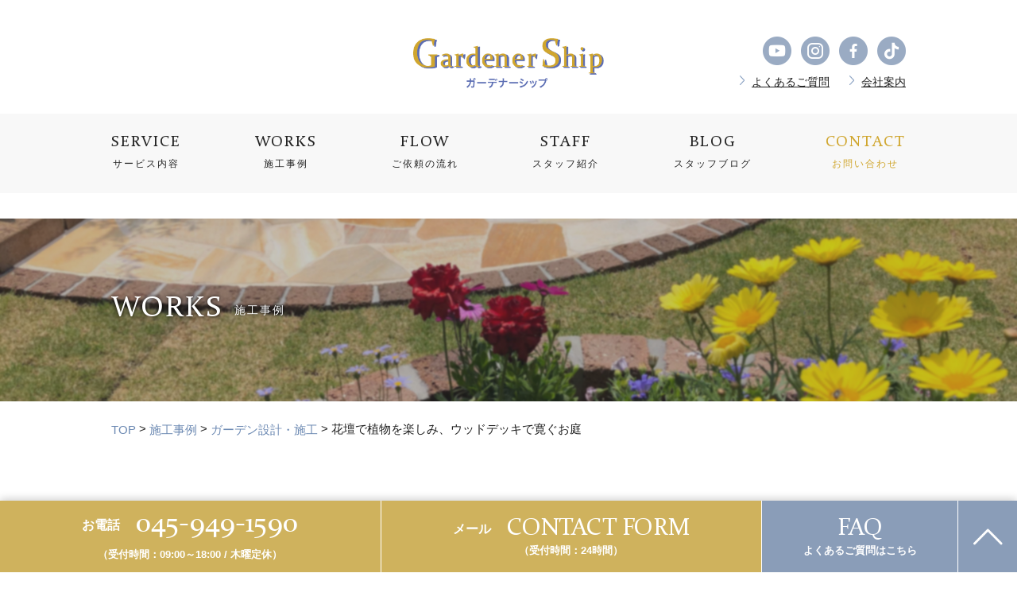

--- FILE ---
content_type: text/html; charset=UTF-8
request_url: https://gardenership.com/works/maintenance/179/
body_size: 13955
content:






<!DOCTYPE html>
<html lang="ja">

<head>
    <meta charset="UTF-8">
    <meta name="viewport" content="width=device-width, initial-scale=1">
    <meta http-equiv="X-UA-Compatible" content="ie=edge">
    
    <!-- keyword -->
    <meta name="keywords" content="GARDENER SHIP">
    <!-- twitter card -->

    <meta property="og:title" content="ガーデナーシップ｜バラのお庭をデザイン・施工 | 横浜・川崎">
    <meta property="og:image" content="https://gardenership.com/wp-content/themes/theme-gardener_240304/img/img_og.jpg">
    <meta property="og:site_name" content="ガーデナーシップ｜バラのお庭をデザイン・施工 | 横浜・川崎">

    <!-- css -->
    <link href="https://gardenership.com/wp-content/themes/theme-gardener_240304/style.css" rel="stylesheet">
    <link rel="stylesheet" href="https://gardenership.com/wp-content/themes/theme-gardener_240304/css/sp-layout.css" media="screen and (max-width: 1000px)">
    <!--js-->
    <script src="https://gardenership.com/wp-content/themes/theme-gardener_240304/js/jquery-3.5.1.min.js"></script>
    <script src="https://gardenership.com/wp-content/themes/theme-gardener_240304/js/jquery.matchHeight.js"></script>
    <!-- icon -->
    <link rel="icon" href="https://gardenership.com/wp-content/themes/theme-gardener_240304/favicon.ico">
    <link rel="icon" href="https://gardenership.com/wp-content/themes/theme-gardener_240304/32x32.png" sizes="32x32">
    <link rel="apple-touch-icon" sizes="180x180" href="https://gardenership.com/wp-content/themes/theme-gardener_240304/apple-touch-icon.png">
    <!--slick-->
    <link rel="stylesheet" href="https://gardenership.com/wp-content/themes/theme-gardener_240304/css/slick.css" media="all">
    <link rel="stylesheet" href="https://gardenership.com/wp-content/themes/theme-gardener_240304/css/slick-theme.css" media="all">
    <script src="https://gardenership.com/wp-content/themes/theme-gardener_240304/js/slick.min.js"></script>
    <script src="https://gardenership.com/wp-content/themes/theme-gardener_240304/js/main.js"></script>
    
		<!-- All in One SEO 4.1.0.3 -->
		<title>花壇で植物を楽しみ、ウッドデッキで寛ぐお庭 - ガーデナーシップ｜バラのお庭をデザイン・施工 | 横浜・川崎</title>
		<meta name="description" content="物件名：K様邸 場所：神奈川県川崎市麻生区 施工内容：レンガ、花壇、植栽、ウッドデッキ ストーリー お庭の植物 […]"/>
		<link rel="canonical" href="https://gardenership.com/works/garden/179/" />
		<meta property="og:site_name" content="花壇で植物を楽しみ、ウッドデッキで寛ぐお庭 ガーデナーシップ｜バラのお庭をデザイン・施工 | 横浜・川崎 - ガーデナーシップは、四季折々の変化に目を向け、お客様と植物が共に時を重ね、豊かな時間を育む事のできるお庭造りのお手伝いをさせていただきます。横浜、川崎で本格的なイングリッシュガーデンや、バラに関してお悩みの方は、ガーデナーシップにご相談下さい。 " />
		<meta property="og:type" content="article" />
		<meta property="og:title" content="花壇で植物を楽しみ、ウッドデッキで寛ぐお庭 - ガーデナーシップ｜バラのお庭をデザイン・施工 | 横浜・川崎" />
		<meta property="og:description" content="物件名：K様邸 場所：神奈川県川崎市麻生区 施工内容：レンガ、花壇、植栽、ウッドデッキ ストーリー お庭の植物 […]" />
		<meta property="og:url" content="https://gardenership.com/works/garden/179/" />
		<meta property="og:image" content="https://gardenership.com/wp-content/uploads/2021/04/IMG_0384-1-scaled.jpg" />
		<meta property="og:image:secure_url" content="https://gardenership.com/wp-content/uploads/2021/04/IMG_0384-1-scaled.jpg" />
		<meta property="og:image:width" content="2560" />
		<meta property="og:image:height" content="1920" />
		<meta property="article:published_time" content="2021-04-15T04:37:26Z" />
		<meta property="article:modified_time" content="2024-08-23T09:00:24Z" />
		<meta property="article:publisher" content="https://www.facebook.com/gardenership.com1718/" />
		<meta name="twitter:card" content="summary" />
		<meta name="twitter:domain" content="gardenership.com" />
		<meta name="twitter:title" content="花壇で植物を楽しみ、ウッドデッキで寛ぐお庭 - ガーデナーシップ｜バラのお庭をデザイン・施工 | 横浜・川崎" />
		<meta name="twitter:description" content="物件名：K様邸 場所：神奈川県川崎市麻生区 施工内容：レンガ、花壇、植栽、ウッドデッキ ストーリー お庭の植物 […]" />
		<meta name="twitter:image" content="https://gardenership.com/wp-content/uploads/2021/04/img_og.jpg" />
		<script type="application/ld+json" class="aioseo-schema">
			{"@context":"https:\/\/schema.org","@graph":[{"@type":"WebSite","@id":"https:\/\/gardenership.com\/#website","url":"https:\/\/gardenership.com\/","name":"\u30ac\u30fc\u30c7\u30ca\u30fc\u30b7\u30c3\u30d7\uff5c\u30d0\u30e9\u306e\u304a\u5ead\u3092\u30c7\u30b6\u30a4\u30f3\u30fb\u65bd\u5de5 | \u6a2a\u6d5c\u30fb\u5ddd\u5d0e","description":"\u30ac\u30fc\u30c7\u30ca\u30fc\u30b7\u30c3\u30d7\u306f\u3001\u56db\u5b63\u6298\u3005\u306e\u5909\u5316\u306b\u76ee\u3092\u5411\u3051\u3001\u304a\u5ba2\u69d8\u3068\u690d\u7269\u304c\u5171\u306b\u6642\u3092\u91cd\u306d\u3001\u8c4a\u304b\u306a\u6642\u9593\u3092\u80b2\u3080\u4e8b\u306e\u3067\u304d\u308b\u304a\u5ead\u9020\u308a\u306e\u304a\u624b\u4f1d\u3044\u3092\u3055\u305b\u3066\u3044\u305f\u3060\u304d\u307e\u3059\u3002\u6a2a\u6d5c\u3001\u5ddd\u5d0e\u3067\u672c\u683c\u7684\u306a\u30a4\u30f3\u30b0\u30ea\u30c3\u30b7\u30e5\u30ac\u30fc\u30c7\u30f3\u3084\u3001\u30d0\u30e9\u306b\u95a2\u3057\u3066\u304a\u60a9\u307f\u306e\u65b9\u306f\u3001\u30ac\u30fc\u30c7\u30ca\u30fc\u30b7\u30c3\u30d7\u306b\u3054\u76f8\u8ac7\u4e0b\u3055\u3044\u3002","publisher":{"@id":"https:\/\/gardenership.com\/#organization"}},{"@type":"Organization","@id":"https:\/\/gardenership.com\/#organization","name":"\u30ac\u30fc\u30c7\u30ca\u30fc\u30b7\u30c3\u30d7\uff5c\u30d0\u30e9\u306e\u304a\u5ead\u3092\u30c7\u30b6\u30a4\u30f3\u30fb\u65bd\u5de5 | \u6a2a\u6d5c\u30fb\u5ddd\u5d0e","url":"https:\/\/gardenership.com\/","logo":{"@type":"ImageObject","@id":"https:\/\/gardenership.com\/#organizationLogo","url":"https:\/\/gardenership.com\/wp-content\/uploads\/2021\/04\/logo.png","width":"410","height":"107"},"image":{"@id":"https:\/\/gardenership.com\/#organizationLogo"},"sameAs":["https:\/\/www.facebook.com\/gardenership.com1718\/","https:\/\/www.instagram.com\/gs_gardener\/","https:\/\/www.youtube.com\/channel\/UCYNyOX9syK5t9hxMXyl6S2A\/featured"],"contactPoint":{"@type":"ContactPoint","telephone":"+81459491590","contactType":"Customer Support"}},{"@type":"BreadcrumbList","@id":"https:\/\/gardenership.com\/works\/garden\/179\/#breadcrumblist","itemListElement":[{"@type":"ListItem","@id":"https:\/\/gardenership.com\/#listItem","position":"1","item":{"@id":"https:\/\/gardenership.com\/#item","name":"\u30db\u30fc\u30e0","description":"\u30ac\u30fc\u30c7\u30ca\u30fc\u30b7\u30c3\u30d7\u306f\u3001\u56db\u5b63\u6298\u3005\u306e\u5909\u5316\u306b\u76ee\u3092\u5411\u3051\u3001\u304a\u5ba2\u69d8\u3068\u690d\u7269\u304c\u5171\u306b\u6642\u3092\u91cd\u306d\u3001\u8c4a\u304b\u306a\u6642\u9593\u3092\u80b2\u3080\u4e8b\u306e\u3067\u304d\u308b\u304a\u5ead\u9020\u308a\u306e\u304a\u624b\u4f1d\u3044\u3092\u3055\u305b\u3066\u3044\u305f\u3060\u304d\u307e\u3059\u3002\u6a2a\u6d5c\u3001\u5ddd\u5d0e\u3067\u672c\u683c\u7684\u306a\u30a4\u30f3\u30b0\u30ea\u30c3\u30b7\u30e5\u30ac\u30fc\u30c7\u30f3\u3084\u3001\u30d0\u30e9\u306b\u95a2\u3057\u3066\u304a\u60a9\u307f\u306e\u65b9\u306f\u3001\u30ac\u30fc\u30c7\u30ca\u30fc\u30b7\u30c3\u30d7\u306b\u3054\u76f8\u8ac7\u4e0b\u3055\u3044\u3002","url":"https:\/\/gardenership.com\/"},"nextItem":"https:\/\/gardenership.com\/works\/garden\/179\/#listItem"},{"@type":"ListItem","@id":"https:\/\/gardenership.com\/works\/garden\/179\/#listItem","position":"2","item":{"@id":"https:\/\/gardenership.com\/works\/garden\/179\/#item","name":"\u82b1\u58c7\u3067\u690d\u7269\u3092\u697d\u3057\u307f\u3001\u30a6\u30c3\u30c9\u30c7\u30c3\u30ad\u3067\u5bdb\u3050\u304a\u5ead","description":"\u7269\u4ef6\u540d\uff1aK\u69d8\u90b8 \u5834\u6240\uff1a\u795e\u5948\u5ddd\u770c\u5ddd\u5d0e\u5e02\u9ebb\u751f\u533a \u65bd\u5de5\u5185\u5bb9\uff1a\u30ec\u30f3\u30ac\u3001\u82b1\u58c7\u3001\u690d\u683d\u3001\u30a6\u30c3\u30c9\u30c7\u30c3\u30ad \u30b9\u30c8\u30fc\u30ea\u30fc \u304a\u5ead\u306e\u690d\u7269 [\u2026]","url":"https:\/\/gardenership.com\/works\/garden\/179\/"},"previousItem":"https:\/\/gardenership.com\/#listItem"}]},{"@type":"Person","@id":"https:\/\/gardenership.com\/author\/infogardenership-com\/#author","url":"https:\/\/gardenership.com\/author\/infogardenership-com\/","name":"info@gardenership.com","image":{"@type":"ImageObject","@id":"https:\/\/gardenership.com\/works\/garden\/179\/#authorImage","url":"https:\/\/secure.gravatar.com\/avatar\/0c1db73b9eeb13179c5dd8aace87b1a8179e3fcd4813e8e36abb8a959f64c03d?s=96&d=mm&r=g","width":"96","height":"96","caption":"info@gardenership.com"},"sameAs":["https:\/\/www.facebook.com\/gardenership.com1718\/","https:\/\/www.instagram.com\/gs_gardener\/","https:\/\/www.youtube.com\/channel\/UCYNyOX9syK5t9hxMXyl6S2A\/featured"]},{"@type":"WebPage","@id":"https:\/\/gardenership.com\/works\/garden\/179\/#webpage","url":"https:\/\/gardenership.com\/works\/garden\/179\/","name":"\u82b1\u58c7\u3067\u690d\u7269\u3092\u697d\u3057\u307f\u3001\u30a6\u30c3\u30c9\u30c7\u30c3\u30ad\u3067\u5bdb\u3050\u304a\u5ead - \u30ac\u30fc\u30c7\u30ca\u30fc\u30b7\u30c3\u30d7\uff5c\u30d0\u30e9\u306e\u304a\u5ead\u3092\u30c7\u30b6\u30a4\u30f3\u30fb\u65bd\u5de5 | \u6a2a\u6d5c\u30fb\u5ddd\u5d0e","description":"\u7269\u4ef6\u540d\uff1aK\u69d8\u90b8 \u5834\u6240\uff1a\u795e\u5948\u5ddd\u770c\u5ddd\u5d0e\u5e02\u9ebb\u751f\u533a \u65bd\u5de5\u5185\u5bb9\uff1a\u30ec\u30f3\u30ac\u3001\u82b1\u58c7\u3001\u690d\u683d\u3001\u30a6\u30c3\u30c9\u30c7\u30c3\u30ad \u30b9\u30c8\u30fc\u30ea\u30fc \u304a\u5ead\u306e\u690d\u7269 [\u2026]","inLanguage":"ja","isPartOf":{"@id":"https:\/\/gardenership.com\/#website"},"breadcrumb":{"@id":"https:\/\/gardenership.com\/works\/garden\/179\/#breadcrumblist"},"author":"https:\/\/gardenership.com\/works\/garden\/179\/#author","creator":"https:\/\/gardenership.com\/works\/garden\/179\/#author","image":{"@type":"ImageObject","@id":"https:\/\/gardenership.com\/#mainImage","url":"https:\/\/gardenership.com\/wp-content\/uploads\/2021\/04\/IMG_9911-scaled.jpg","width":"2560","height":"1920"},"primaryImageOfPage":{"@id":"https:\/\/gardenership.com\/works\/garden\/179\/#mainImage"},"datePublished":"2021-04-15T04:37:26+09:00","dateModified":"2024-08-23T09:00:24+09:00"}]}
		</script>
		<!-- All in One SEO -->

<link rel="alternate" title="oEmbed (JSON)" type="application/json+oembed" href="https://gardenership.com/wp-json/oembed/1.0/embed?url=https%3A%2F%2Fgardenership.com%2Fworks%2Fgarden%2F179%2F" />
<link rel="alternate" title="oEmbed (XML)" type="text/xml+oembed" href="https://gardenership.com/wp-json/oembed/1.0/embed?url=https%3A%2F%2Fgardenership.com%2Fworks%2Fgarden%2F179%2F&#038;format=xml" />
<style id='wp-img-auto-sizes-contain-inline-css' type='text/css'>
img:is([sizes=auto i],[sizes^="auto," i]){contain-intrinsic-size:3000px 1500px}
/*# sourceURL=wp-img-auto-sizes-contain-inline-css */
</style>
<style id='wp-emoji-styles-inline-css' type='text/css'>

	img.wp-smiley, img.emoji {
		display: inline !important;
		border: none !important;
		box-shadow: none !important;
		height: 1em !important;
		width: 1em !important;
		margin: 0 0.07em !important;
		vertical-align: -0.1em !important;
		background: none !important;
		padding: 0 !important;
	}
/*# sourceURL=wp-emoji-styles-inline-css */
</style>
<style id='wp-block-library-inline-css' type='text/css'>
:root{--wp-block-synced-color:#7a00df;--wp-block-synced-color--rgb:122,0,223;--wp-bound-block-color:var(--wp-block-synced-color);--wp-editor-canvas-background:#ddd;--wp-admin-theme-color:#007cba;--wp-admin-theme-color--rgb:0,124,186;--wp-admin-theme-color-darker-10:#006ba1;--wp-admin-theme-color-darker-10--rgb:0,107,160.5;--wp-admin-theme-color-darker-20:#005a87;--wp-admin-theme-color-darker-20--rgb:0,90,135;--wp-admin-border-width-focus:2px}@media (min-resolution:192dpi){:root{--wp-admin-border-width-focus:1.5px}}.wp-element-button{cursor:pointer}:root .has-very-light-gray-background-color{background-color:#eee}:root .has-very-dark-gray-background-color{background-color:#313131}:root .has-very-light-gray-color{color:#eee}:root .has-very-dark-gray-color{color:#313131}:root .has-vivid-green-cyan-to-vivid-cyan-blue-gradient-background{background:linear-gradient(135deg,#00d084,#0693e3)}:root .has-purple-crush-gradient-background{background:linear-gradient(135deg,#34e2e4,#4721fb 50%,#ab1dfe)}:root .has-hazy-dawn-gradient-background{background:linear-gradient(135deg,#faaca8,#dad0ec)}:root .has-subdued-olive-gradient-background{background:linear-gradient(135deg,#fafae1,#67a671)}:root .has-atomic-cream-gradient-background{background:linear-gradient(135deg,#fdd79a,#004a59)}:root .has-nightshade-gradient-background{background:linear-gradient(135deg,#330968,#31cdcf)}:root .has-midnight-gradient-background{background:linear-gradient(135deg,#020381,#2874fc)}:root{--wp--preset--font-size--normal:16px;--wp--preset--font-size--huge:42px}.has-regular-font-size{font-size:1em}.has-larger-font-size{font-size:2.625em}.has-normal-font-size{font-size:var(--wp--preset--font-size--normal)}.has-huge-font-size{font-size:var(--wp--preset--font-size--huge)}.has-text-align-center{text-align:center}.has-text-align-left{text-align:left}.has-text-align-right{text-align:right}.has-fit-text{white-space:nowrap!important}#end-resizable-editor-section{display:none}.aligncenter{clear:both}.items-justified-left{justify-content:flex-start}.items-justified-center{justify-content:center}.items-justified-right{justify-content:flex-end}.items-justified-space-between{justify-content:space-between}.screen-reader-text{border:0;clip-path:inset(50%);height:1px;margin:-1px;overflow:hidden;padding:0;position:absolute;width:1px;word-wrap:normal!important}.screen-reader-text:focus{background-color:#ddd;clip-path:none;color:#444;display:block;font-size:1em;height:auto;left:5px;line-height:normal;padding:15px 23px 14px;text-decoration:none;top:5px;width:auto;z-index:100000}html :where(.has-border-color){border-style:solid}html :where([style*=border-top-color]){border-top-style:solid}html :where([style*=border-right-color]){border-right-style:solid}html :where([style*=border-bottom-color]){border-bottom-style:solid}html :where([style*=border-left-color]){border-left-style:solid}html :where([style*=border-width]){border-style:solid}html :where([style*=border-top-width]){border-top-style:solid}html :where([style*=border-right-width]){border-right-style:solid}html :where([style*=border-bottom-width]){border-bottom-style:solid}html :where([style*=border-left-width]){border-left-style:solid}html :where(img[class*=wp-image-]){height:auto;max-width:100%}:where(figure){margin:0 0 1em}html :where(.is-position-sticky){--wp-admin--admin-bar--position-offset:var(--wp-admin--admin-bar--height,0px)}@media screen and (max-width:600px){html :where(.is-position-sticky){--wp-admin--admin-bar--position-offset:0px}}
/*wp_block_styles_on_demand_placeholder:696ed9d8dd827*/
/*# sourceURL=wp-block-library-inline-css */
</style>
<style id='classic-theme-styles-inline-css' type='text/css'>
/*! This file is auto-generated */
.wp-block-button__link{color:#fff;background-color:#32373c;border-radius:9999px;box-shadow:none;text-decoration:none;padding:calc(.667em + 2px) calc(1.333em + 2px);font-size:1.125em}.wp-block-file__button{background:#32373c;color:#fff;text-decoration:none}
/*# sourceURL=/wp-includes/css/classic-themes.min.css */
</style>
<link rel='stylesheet' id='contact-form-7-css' href='https://gardenership.com/wp-content/plugins/contact-form-7/includes/css/styles.css?ver=5.4' type='text/css' media='all' />
<link rel="https://api.w.org/" href="https://gardenership.com/wp-json/" /><link rel="alternate" title="JSON" type="application/json" href="https://gardenership.com/wp-json/wp/v2/works/179" /><link rel="EditURI" type="application/rsd+xml" title="RSD" href="https://gardenership.com/xmlrpc.php?rsd" />
<meta name="generator" content="WordPress 6.9" />
<link rel='shortlink' href='https://gardenership.com/?p=179' />
    <!-- Global site tag (gtag.js) - Google Analytics -->
    <script async src="https://www.googletagmanager.com/gtag/js?id=UA-194671966-1"></script>
    <script>
        window.dataLayer = window.dataLayer || [];

        function gtag() {
            dataLayer.push(arguments);
        }
        gtag('js', new Date());

        gtag('config', 'UA-194671966-1');
        gtag('config', 'AW - 10860956527');
    </script>
    <!-- Event snippet for HPからの問い合わせ conversion page -->
    <script>
        gtag('event', 'conversion', {
            'send_to': 'AW - 10860956527 / DSBhCOCOqrADEO - W9Loo'
        });
    </script>
</head>

<body class=""  id="sub" >
    <header>
        <p class="logo"><a href="https://gardenership.com/"><img src="https://gardenership.com/wp-content/themes/theme-gardener_240304/img/logo.png" alt="ガーデナーシップ"></a></p>
        <div class="wrapper">
            <div class=" sns-area">
                <div class="flexbox sp-hyde">
                    <p class="item"><a href="https://www.youtube.com/channel/UCYNyOX9syK5t9hxMXyl6S2A/featured" target="_blank"><img src="https://gardenership.com/wp-content/themes/theme-gardener_240304/img/sns/icon-youtube.png"></a></p>
                    <p class="item"><a href="https://www.instagram.com/gardenership/" target="_blank"><img src="https://gardenership.com/wp-content/themes/theme-gardener_240304/img/sns/icon-inst.png"></a></p>
                    <p class="item"><a href="https://www.facebook.com/gardenership.com1718/" target="_blank"><img src="https://gardenership.com/wp-content/themes/theme-gardener_240304/img/sns/icon-fb.png"></a></p>
                    <p class="item"><a href="https://www.tiktok.com/@gardenership" target="_blank"><img src="https://gardenership.com/wp-content/themes/theme-gardener_240304/img/sns/icon-tiktok.png"></a></p>
                </div>
                <div class="sub-menu sp-hyde">
                    <ul>
                        <li><a href="https://gardenership.com/faq/">よくあるご質問</a></li>
                        <li><a href="https://gardenership.com/company/">会社案内</a></li>
                    </ul>
                </div>
            </div>
        </div>
        <div class="pc-hyde">
            <div class="menu-btn">
                <span></span><span></span><span></span><span>MENU</span>
            </div>
        </div>
        <div class="menu">
            <nav class="wrapper">
                <ul class="flexbox gNav">
                    <li><a href="https://gardenership.com/service/">SERVICE<br><span>サービス内容</span></a></li>
                    <li><a href="https://gardenership.com/works/">WORKS<br><span>施工事例</span></a></li>
                    <li><a href="https://gardenership.com/flow/">FLOW<br><span>ご依頼の流れ</span></a></li>
                    <li><a href="https://gardenership.com/staff/">STAFF<br><span>スタッフ紹介</span></a></li>
                    <li class="pc-hyde"><a href="https://gardenership.com/company/" class="pc-hyde">COMPANY<br><span>会社案内</span></a></li>
                    <li class="pc-hyde"><a href="https://gardenership.com/faq/" class="pc-hyde">FAQ<br><span>よくあるご質問</span></a></li>
                    <li><a href="https://gardenership.com/blog/">BLOG<br><span>スタッフブログ</span></a></li>
                    <!-- <li class="gnav-trigger">
                        <div class="det">BLOG<br><span>ブログ</span></div>
                        <ul class="gnav-acd flexbox col2">
                            <li class="item">
                                <a href="/essay/" class="round-btn detail">顧問’s room ハッピー&nbsp;<img src="/img/essay/rose.png">&nbsp;フォトン</a>
                            </li>
                            <li class="item">
                                <a href="/blog/" class="round-btn">スタッフブログ</a>
                            </li>
                        </ul>
                    </li> -->

                    <li class="font-yellow"><a href="https://gardenership.com/contact/">CONTACT<br><span>お問い合わせ</span></a></li>
                    <li class="sns-area pc-hyde">
                        <div class="flexbox">
                            <p class="item"><a href="https://www.youtube.com/channel/UCYNyOX9syK5t9hxMXyl6S2A/featured" target="_blank"><img src="https://gardenership.com/wp-content/themes/theme-gardener_240304/img/sns/icon-youtube.png"></a></p>
                            <p class="item"><a href="https://www.instagram.com/gardenership/" target="_blank"><img src="https://gardenership.com/wp-content/themes/theme-gardener_240304/img/sns/icon-inst.png"></a></p>
                            <p class="item"><a href="https://www.facebook.com/gardenership.com1718/" target="_blank"><img src="https://gardenership.com/wp-content/themes/theme-gardener_240304/img/sns/icon-fb.png"></a></p>
                            <p class="item"><a href="https://www.tiktok.com/@gardenership" target="_blank"><img src="https://gardenership.com/wp-content/themes/theme-gardener_240304/img/sns/icon-tiktok.png"></a></p>
                        </div>
                    </li>
                </ul>
            </nav>
        </div>
    </header>

<main id="works">
    <div class="heading-area">
        <div class="wrapper">
            <h2>WORKS<span>施工事例</span></h2>
        </div>
    </div>
    <div class="wrapper breadcrumb"><a href="https://gardenership.com/">TOP</a> > <a href="https://gardenership.com/works/">施工事例</a> > <a href="https://gardenership.com/works/garden">ガーデン設計・施工</a> > 花壇で植物を楽しみ、ウッドデッキで寛ぐお庭</div>
    <div class="wrapper work-article-ttl bottom64">
        <div class="flexbox">
            <label class="item">
                ガーデン設計・施工            </label>
            <h1 class="item">花壇で植物を楽しみ、ウッドデッキで寛ぐお庭</h1>
        </div>
    </div>
    <div class="slider-works-article bottom64">
        <div class="slider-photo"><img src="https://gardenership.com/wp-content/uploads/2021/04/IMG_9910-scaled.jpg"></div>
        <div class="slider-photo"><img src="https://gardenership.com/wp-content/uploads/2021/04/IMG_6237.jpg"></div>
        <div class="slider-photo"><img src="https://gardenership.com/wp-content/uploads/2021/04/IMG_0384-scaled.jpg"></div>
        <div class="slider-photo"><img src="https://gardenership.com/wp-content/uploads/2021/04/IMG_3549.jpg"></div>
        <div class="slider-photo"><img src="https://gardenership.com/wp-content/uploads/2021/04/EDA04371-55DB-4EFB-B18C-70894D59FEAF.jpg"></div>
    </div>
    <div class="bg-white bottom64">
        <div class="wrapper">
            <div class="article-conts bottom48">
                
<figure class="wp-block-image size-full"><img fetchpriority="high" decoding="async" width="1041" height="781" src="https://gardenership.com/wp-content/uploads/2021/11/IMG_6236.jpg" alt="" class="wp-image-990" srcset="https://gardenership.com/wp-content/uploads/2021/11/IMG_6236.jpg 1041w, https://gardenership.com/wp-content/uploads/2021/11/IMG_6236-1000x750.jpg 1000w, https://gardenership.com/wp-content/uploads/2021/11/IMG_6236-768x576.jpg 768w" sizes="(max-width: 1041px) 100vw, 1041px" /></figure>



<p><strong>物件名：K様邸</strong></p>



<p><strong>場所：神奈川県川崎市麻生区</strong></p>



<p><strong>施工内容：レンガ、花壇、植栽、ウッドデッキ</strong></p>



<h2 class="wp-block-heading">ストーリー</h2>



<p>お庭の植物がボサボサになったことで、植物のお手入れのこと、雑草対策、ウッドデッキのメンテナンスなど、お困りポイントは多数あるもののどういう風にしたらいいのか、お困りごとがたくさんありお庭全体についてご相談を頂きました。</p>



<p>花壇をつくり植物を整理して、ローメンテナンスで季節の植物を楽しめるお庭を設計させて頂きました。</p>



<figure class="wp-block-gallery has-nested-images columns-default is-cropped wp-block-gallery-1 is-layout-flex wp-block-gallery-is-layout-flex">
<figure class="wp-block-image size-large"><img decoding="async" width="1103" height="827" data-id="2313" src="https://gardenership.com/wp-content/uploads/2021/04/IMG_9599.jpg" alt="" class="wp-image-2313" srcset="https://gardenership.com/wp-content/uploads/2021/04/IMG_9599.jpg 1103w, https://gardenership.com/wp-content/uploads/2021/04/IMG_9599-1000x750.jpg 1000w, https://gardenership.com/wp-content/uploads/2021/04/IMG_9599-768x576.jpg 768w" sizes="(max-width: 1103px) 100vw, 1103px" /><figcaption class="wp-element-caption">ビフォ―</figcaption></figure>
</figure>



<figure class="wp-block-gallery has-nested-images columns-default is-cropped wp-block-gallery-2 is-layout-flex wp-block-gallery-is-layout-flex">
<figure class="wp-block-image size-large"><img decoding="async" width="1103" height="827" data-id="2317" src="https://gardenership.com/wp-content/uploads/2021/04/IMG_3277.jpg" alt="" class="wp-image-2317" srcset="https://gardenership.com/wp-content/uploads/2021/04/IMG_3277.jpg 1103w, https://gardenership.com/wp-content/uploads/2021/04/IMG_3277-1000x750.jpg 1000w, https://gardenership.com/wp-content/uploads/2021/04/IMG_3277-768x576.jpg 768w" sizes="(max-width: 1103px) 100vw, 1103px" /><figcaption class="wp-element-caption">アフター</figcaption></figure>
</figure>



<figure class="wp-block-gallery has-nested-images columns-default is-cropped wp-block-gallery-3 is-layout-flex wp-block-gallery-is-layout-flex">
<figure class="wp-block-image size-large"><img decoding="async" width="2000" height="1500" data-id="2327" src="https://gardenership.com/wp-content/uploads/2021/04/IMG_9911-2000x1500.jpg" alt="" class="wp-image-2327" srcset="https://gardenership.com/wp-content/uploads/2021/04/IMG_9911-2000x1500.jpg 2000w, https://gardenership.com/wp-content/uploads/2021/04/IMG_9911-1500x1125.jpg 1500w, https://gardenership.com/wp-content/uploads/2021/04/IMG_9911-1000x750.jpg 1000w, https://gardenership.com/wp-content/uploads/2021/04/IMG_9911-768x576.jpg 768w, https://gardenership.com/wp-content/uploads/2021/04/IMG_9911-1536x1152.jpg 1536w, https://gardenership.com/wp-content/uploads/2021/04/IMG_9911-2048x1536.jpg 2048w" sizes="(max-width: 2000px) 100vw, 2000px" /><figcaption class="wp-element-caption">6月にはたくさんのアジサイを楽しんでいただいております</figcaption></figure>
</figure>



<figure class="wp-block-gallery has-nested-images columns-default is-cropped wp-block-gallery-4 is-layout-flex wp-block-gallery-is-layout-flex">
<figure class="wp-block-image size-large"><img decoding="async" width="620" height="827" data-id="2322" src="https://gardenership.com/wp-content/uploads/2021/04/IMG_7528.jpg" alt="" class="wp-image-2322"/></figure>



<figure class="wp-block-image size-large"><img decoding="async" width="226" height="301" data-id="2321" src="https://gardenership.com/wp-content/uploads/2021/04/IMG_3550.jpg" alt="" class="wp-image-2321"/></figure>
</figure>



<figure class="wp-block-gallery has-nested-images columns-default is-cropped wp-block-gallery-5 is-layout-flex wp-block-gallery-is-layout-flex">
<figure class="wp-block-image size-large"><img decoding="async" width="1103" height="827" data-id="2325" src="https://gardenership.com/wp-content/uploads/2021/04/IMG_3518-1.jpg" alt="" class="wp-image-2325" srcset="https://gardenership.com/wp-content/uploads/2021/04/IMG_3518-1.jpg 1103w, https://gardenership.com/wp-content/uploads/2021/04/IMG_3518-1-1000x750.jpg 1000w, https://gardenership.com/wp-content/uploads/2021/04/IMG_3518-1-768x576.jpg 768w" sizes="(max-width: 1103px) 100vw, 1103px" /></figure>



<figure class="wp-block-image size-large"><img decoding="async" width="477" height="358" data-id="2326" src="https://gardenership.com/wp-content/uploads/2021/04/IMG_6237.jpg" alt="" class="wp-image-2326"/></figure>



<figure class="wp-block-image size-large"><img decoding="async" width="477" height="358" data-id="2324" src="https://gardenership.com/wp-content/uploads/2021/04/IMG_3548.jpg" alt="" class="wp-image-2324"/></figure>
</figure>



<figure class="wp-block-gallery has-nested-images columns-default is-cropped wp-block-gallery-6 is-layout-flex wp-block-gallery-is-layout-flex">
<figure class="wp-block-image size-large"><img decoding="async" width="2000" height="1500" data-id="2333" src="https://gardenership.com/wp-content/uploads/2021/04/IMG_0384-1-2000x1500.jpg" alt="" class="wp-image-2333" srcset="https://gardenership.com/wp-content/uploads/2021/04/IMG_0384-1-2000x1500.jpg 2000w, https://gardenership.com/wp-content/uploads/2021/04/IMG_0384-1-1500x1125.jpg 1500w, https://gardenership.com/wp-content/uploads/2021/04/IMG_0384-1-1000x750.jpg 1000w, https://gardenership.com/wp-content/uploads/2021/04/IMG_0384-1-768x576.jpg 768w, https://gardenership.com/wp-content/uploads/2021/04/IMG_0384-1-1536x1152.jpg 1536w, https://gardenership.com/wp-content/uploads/2021/04/IMG_0384-1-2048x1536.jpg 2048w" sizes="(max-width: 2000px) 100vw, 2000px" /><figcaption class="wp-element-caption">お庭でランチやティータイムも♪</figcaption></figure>
</figure>
            </div>
            <!--staff profile-->
            
                        <div class="staff-profile-area bottom48">
                <div class="flexbox">
                    <p class="item"><img src="https://gardenership.com/wp-content/themes/theme-gardener_240304/img/staff/sakamoto.png"></p>
                    <div class="item">
                        <p class="staff-name bottom24"><span>Article written by </span>坂本 匠実</p>
                        <p class="staff-comment bottom24"> 一緒にガーデンの恵みを堪能できれば幸いです。</p>
                        <p><a href="https://gardenership.com/staff#sakamoto" class="round-btn btn-blue">スタッフ紹介を見る</a></p>
                    </div>
                </div>
            </div>
                        <!--//staff profile-->
            <div class="works-and-news-tag-area">
                <div class="flexbox">
                    <p class="item mh">関連タグ</p>
                    <div class="item mh">
                        <span>＃<a href="/tag_works/wooddeck">ウッドデッキ</a></span><span>＃<a href="/tag_works/brick">レンガ</a></span><span>＃<a href="/tag_works/flowerbed">花壇</a></span><span>＃<a href="/tag_works/planting">植栽</a></span>                    </div>
                </div>
            </div>
        </div>
    </div>
    <div class="bg-gray conts-padding">
        <div class="wrapper detail">
            <h2 class="heading-obi-bottom">「ガーデン設計・施工」に関する記事はこちら</h2>
            <div class="flexbox col3">
                                                                <div class="item">
                    <a href="">
                        <section class="works-box mh">
                            <div><a href="https://gardenership.com/works/garden/1433/">
                                                                        <!-- if文による条件分岐 アイキャッチが有る時-->
                                    <img width="1000" height="750" src="https://gardenership.com/wp-content/uploads/2022/07/IMG_7081-1000x750.jpg" class="attachment-thumbnail size-thumbnail wp-post-image" alt="" decoding="async" srcset="https://gardenership.com/wp-content/uploads/2022/07/IMG_7081-1000x750.jpg 1000w, https://gardenership.com/wp-content/uploads/2022/07/IMG_7081-1500x1125.jpg 1500w, https://gardenership.com/wp-content/uploads/2022/07/IMG_7081-2000x1500.jpg 2000w, https://gardenership.com/wp-content/uploads/2022/07/IMG_7081-768x576.jpg 768w, https://gardenership.com/wp-content/uploads/2022/07/IMG_7081-1536x1152.jpg 1536w, https://gardenership.com/wp-content/uploads/2022/07/IMG_7081-2048x1536.jpg 2048w" sizes="(max-width: 1000px) 100vw, 1000px" />                                    </a></div>
                            <div class="box-inner">
                                <p class="topics-label"><a href="https://gardenership.com/works/garden/">ガーデン設計・施工</a></p>
                                <h3 class="bottom16"><a href="https://gardenership.com/works/garden/1433/">お部屋から毎日眺めて楽しめるお庭へ</a></h3>
                                <div class="tag-area">
                                    関連タグ：<span>＃<a href="/tag_works/brick">レンガ</a></span><span>＃<a href="/tag_works/interlocking-block">インターロッキングブロック</a></span><span>＃<a href="/tag_works/lawn">芝生</a></span></div>
                            </div>
                        </section>
                    </a>
                </div>
                                <div class="item">
                    <a href="">
                        <section class="works-box mh">
                            <div><a href="https://gardenership.com/works/garden/2387/">
                                                                        <!-- if文による条件分岐 アイキャッチが有る時-->
                                    <img width="750" height="1000" src="https://gardenership.com/wp-content/uploads/2024/12/IMG_2385-1-750x1000.jpg" class="attachment-thumbnail size-thumbnail wp-post-image" alt="" decoding="async" srcset="https://gardenership.com/wp-content/uploads/2024/12/IMG_2385-1-750x1000.jpg 750w, https://gardenership.com/wp-content/uploads/2024/12/IMG_2385-1-1125x1500.jpg 1125w, https://gardenership.com/wp-content/uploads/2024/12/IMG_2385-1-1500x2000.jpg 1500w, https://gardenership.com/wp-content/uploads/2024/12/IMG_2385-1-768x1024.jpg 768w, https://gardenership.com/wp-content/uploads/2024/12/IMG_2385-1-1152x1536.jpg 1152w, https://gardenership.com/wp-content/uploads/2024/12/IMG_2385-1-1536x2048.jpg 1536w, https://gardenership.com/wp-content/uploads/2024/12/IMG_2385-1-scaled.jpg 1920w" sizes="(max-width: 750px) 100vw, 750px" />                                    </a></div>
                            <div class="box-inner">
                                <p class="topics-label"><a href="https://gardenership.com/works/garden/">ガーデン設計・施工</a></p>
                                <h3 class="bottom16"><a href="https://gardenership.com/works/garden/2387/">植物で囲まれたパティオと小道のあるお庭</a></h3>
                                <div class="tag-area">
                                    関連タグ：<span>＃<a href="/tag_works/wooddeck">ウッドデッキ</a></span><span>＃<a href="/tag_works/planting">植栽</a></span><span>＃<a href="/tag_works/tag_works-232">パティオ</a></span><span>＃<a href="/tag_works/tag_works-233">小道</a></span></div>
                            </div>
                        </section>
                    </a>
                </div>
                                <div class="item">
                    <a href="">
                        <section class="works-box mh">
                            <div><a href="https://gardenership.com/works/garden/74/">
                                                                        <!-- if文による条件分岐 アイキャッチが有る時-->
                                    <img width="1000" height="563" src="https://gardenership.com/wp-content/uploads/2021/04/01-2-1000x563.jpg" class="attachment-thumbnail size-thumbnail wp-post-image" alt="" decoding="async" srcset="https://gardenership.com/wp-content/uploads/2021/04/01-2-1000x563.jpg 1000w, https://gardenership.com/wp-content/uploads/2021/04/01-2-768x432.jpg 768w, https://gardenership.com/wp-content/uploads/2021/04/01-2.jpg 1100w" sizes="(max-width: 1000px) 100vw, 1000px" />                                    </a></div>
                            <div class="box-inner">
                                <p class="topics-label"><a href="https://gardenership.com/works/garden/">ガーデン設計・施工</a></p>
                                <h3 class="bottom16"><a href="https://gardenership.com/works/garden/74/">エントランスをすっきり、拡がりのある空間に</a></h3>
                                <div class="tag-area">
                                    関連タグ：<span>＃<a href="/tag_works/entrance">エントランス</a></span><span>＃<a href="/tag_works/flowerbed">花壇</a></span><span>＃<a href="/tag_works/fence">フェンス</a></span><span>＃<a href="/tag_works/linkstone">リンクストーン</a></span></div>
                            </div>
                        </section>
                    </a>
                </div>
                                            </div>
        </div>
    </div>
        <div id="conv">
        <div class="conv-area conts-padding">
            <div class="conts-photo-area">
                <div class="conts-photo-inner">
                    <img src="https://gardenership.com/wp-content/themes/theme-gardener_240304/img/bg/bg-contact.jpg">
                    <h2 class="heading-style sp-hyde">CONTACT<br><span>お問い合わせ</span></h2>
                </div>
                <h2 class="heading-style pc-hyde">CONTACT<br><span>お問い合わせ</span></h2>
                <p class="wrapper detail">ガーデナーシップでは、お客様のお声に<br class="sp-hyde">丁寧に耳を傾け、安全で無理のないデザイン。<br class="sp-hyde">お客様のお気持ちと一体感のあるご提案を、<br class="sp-hyde">常に心がけております。<br>樹木一本、バラ一株のお悩みから承っており<br class="sp-hyde">ます。<br>お見積は無料です。どうぞお気軽にお問い合<br class="sp-hyde">わせください。
                </p>
                <address class="flexbox col2">
                    <a href="tel:045-949-1590">
                        <div class="item">
                            <div class="item-inner">
                                <h3 class="sp-hyde">お電話でお問い合わせ</h3>
                                <p class="detail font28">045-949-1590</p>
                                <p><small>受付時間：09:00～18:00<br>定休日：木曜日</small></p>
                            </div>
                        </div>
                    </a>
                    <a href="https://gardenership.com/contact/">
                        <div class="item">
                            <div class="item-inner">
                                <h3 class="sp-hyde">メールでお問い合わせ</h3>
                                <p class="detail font26">CONTACT FORM</p>
                                <p><small>24時間受付</small></p>
                            </div>
                        </div>
                    </a>
                </address>
            </div>
        </div>
    </div>
    <div class="common-link-area bg-gray">
        <div class="wrapper flexbox col3">
            <div class="item">
                <p class="heading-en-blue"><a href="https://gardenership.com/service/" class="round-btn">SERVICE<br><span>サービス内容</span></a></p>
            </div>
            <div class="item">
                <p class="heading-en-blue"><a href="https://gardenership.com/works/" class="round-btn">WORKS<br><span>施工事例</span></a></p>
            </div>
            <div class="item">
                <p class="heading-en-blue"><a href="https://gardenership.com/flow/" class="round-btn">FLOW<br><span>ご依頼の流れ</span></a></p>
            </div>
        </div>
    </div>
</main>
<footer>
    <!--<section class="essay-top">
        <div class="essay-inner">
            <div class="wrapper">
                <div class="flexbox">
                    <div class="photo">
                        <img src="/img/essay/tokuda.png" alt="徳田千夏先生">
                    </div>
                    <div class="text-area">
                        <h2 class="heading"><img src="/img/essay/essay_title.png" alt="顧問's room ハッピーフォトン"></h2>
                        <p class="text">ガーデナーシップの顧問である徳田千夏先生が、お庭づくりに関するエッセイをご紹介します。</p>
                        <p><a href="/essay/" class="round-btn btn-pink">エッセイ一覧を見る</a></p>
                    </div>
                </div>
            </div>
        </div>
    </section>-->
    <div class="flexbox col2 wrapper">
        <div class="item sec01">
            <p class="map-img"><img src="https://gardenership.com/wp-content/themes/theme-gardener_240304/img/map.png" alt="SERVICE AREA"></p>
            <section class="footer-text">
                <h3>SERVICE AREA</h3>
                <div class="flexbox col2">
                    <p class="item detail">東京都</p>
                    <p class="item">世田谷区、調布市、府中市、狛江市、稲城市、多摩市、町田市、日野市、八王子</p>
                </div>
                <div class="flexbox col2">
                    <p class="item detail">神奈川県</p>
                    <p class="item">横浜市、川崎市</p>
                </div>
                <p class="font14">※サービスエリア外でもお悩みございましたら、お気軽にお問合わせくださいませ。</p>
            </section>
        </div>
        <div class="item sec02">
            <h3>合同会社 ガーデナーシップ</h3>
            <p class="bottom32">〒224-0061 神奈川県横浜市都筑区大丸17-18<br>TEL：045-949-1590（受付時間：9：00～18：00 / 定休日：木曜日）<br>FAX：045-949-1591<br>MAIL：info＠gardenership.com</p>
            <div class="sns-area">
                <div class="flexbox">
                    <p class="item"><a href="https://www.youtube.com/channel/UCYNyOX9syK5t9hxMXyl6S2A/featured" target="_blank"><img src="https://gardenership.com/wp-content/themes/theme-gardener_240304/img/sns/icon-youtube.png"></a></p>
                    <p class="item"><a href="https://www.instagram.com/gardenership/" target="_blank"><img src="https://gardenership.com/wp-content/themes/theme-gardener_240304/img/sns/icon-inst.png"></a></p>
                    <p class="item"><a href="https://www.facebook.com/gardenership.com1718/" target="_blank"><img src="https://gardenership.com/wp-content/themes/theme-gardener_240304/img/sns/icon-fb.png"></a></p>
                    <p class="item"><a href="https://www.tiktok.com/@gardenership" target="_blank"><img src="https://gardenership.com/wp-content/themes/theme-gardener_240304/img/sns/icon-tiktok.png"></a></p>
                </div>
            </div>
        </div>
    </div>
    <div class="footer-nav">
        <nav class="wrapper"><a href="https://gardenership.com/">TOP</a> | <a href="https://gardenership.com/service/">サービス内容</a> | <a href="https://gardenership.com/works/">施工事例</a> | <a href="https://gardenership.com/flow/">ご依頼の流れ</a> | <a href="https://gardenership.com/company/">会社案内</a> | <a href="https://gardenership.com/staff/">スタッフ紹介</a> | <a href="https://gardenership.com/blog/">ブログ</a> | <a href="https://gardenership.com/news/">お知らせ</a> | <a href="https://gardenership.com/contact/">お問い合わせ</a></nav>
    </div>
    <div class="bg-white">
        <div class="wrapper flexbox col2">
            <div class="item">
                <a href="https://gardenership.com/privacy/" target="_blank">プライバシーポリシー</a>
            </div>
            <div class="item">©2020 合同会社 ガーデナーシップ.All Rights Reserved.</div>
        </div>
    </div>
</footer>
<div class="sp-hyde">
    <div class="fixed-conv">
        <a href="tel:045-949-1590" class="fc-tel">
            <div class="flexbox">
                <span>お電話</span>
                <span class="en">045-949-1590</span>
            </div>
            <span>（受付時間：09:00～18:00 / 木曜定休）</span>
        </a>
        <a href="https://gardenership.com/contact/" class="fc-mail">
            <div class="flexbox">
                <span>メール</span>
                <span class="en">CONTACT FORM</span>
            </div>
            <span>（受付時間：24時間）</span>
        </a>
        <a href="https://gardenership.com/faq/" class="fc-faq">
            <div class="flexbox">
                <span class="en">FAQ</span>
            </div>
            <span>よくあるご質問はこちら</span>
        </a>
        <div id="pagetop">
            <a href=""><img src="https://gardenership.com/wp-content/themes/theme-gardener_240304/img/link-btn_arrow_wh.png"></a>
        </div>
    </div>
</div>
<div class="pc-hyde">
    <div class="fixed-conv">
        <a href="tel:045-949-1590" class="fc-tel">
            <span>お電話で<br>お問い合わせ</span>
        </a>
        <a href="https://gardenership.com/contact/" class="fc-mail">
            <span>メールで<br>お問い合わせ</span>
        </a>
        <a href="https://gardenership.com/faq/" class="fc-faq">
            <span>よくある<br>ご質問</span>
        </a>
        <div id="pagetop">
            <a href=""><img src="https://gardenership.com/wp-content/themes/theme-gardener_240304/img/link-btn_arrow_wh.png"></a>
        </div>
    </div>
</div>
<script>
    $(function() {
        $('.mh').matchHeight();
        //slickの設定
        $('.slider').slick({
            fade: true,
            autoplay: true,
            autoplaySpeed: 2000,
            speed: 2000,
            dots: false,
            swipe: true,
            lazyLoad: "progressive",
            arrows: false,
            cssEase: "cubic-bezier(0.9, 0.03, 0.4, 0.9)"
        });
        $('.slider-works-sp').slick({
            autoplay: true,
            autoplaySpeed: 3000,
            speed: 800,
            dots: false,
            lazyLoad: "progressive",
            arrows: true,
            cssEase: "cubic-bezier(0.9, 0.03, 0.4, 0.9)"
        });
        $('.slider-works').slick({
            autoplay: true,
            autoplaySpeed: 3000,
            speed: 800,
            dots: true,
            arrows: false,
            dots: true,
            centerMode: true,
            centerPadding: '30%',
            slidesToShow: 1,
            responsive: [{
                breakpoint: 1201,
                settings: {
                    arrows: false,
                    centerMode: true,
                    slidesToShow: 1,
                    centerPadding: '15%',
                }
            }]
        });
        $('.slider-works-article').slick({
            autoplay: true,
            autoplaySpeed: 3000,
            speed: 800,
            dots: false,
            arrows: true,
            centerMode: true,
            slidesToShow: 3,
            centerPadding: '0%',
            responsive: [{
                breakpoint: 1201,
                settings: {
                    arrows: false,
                    centerMode: true,
                    slidesToShow: 1,
                    centerPadding: '15%',
                }
            }]


        });

        //pagetop
        var topBtn = $('#pagetop');
        // topBtn.hide();
        // $(window).scroll(function() {
        //     if ($(this).scrollTop() > 200) {
        //         topBtn.fadeIn();
        //     } else {
        //         topBtn.fadeOut();
        //     }
        // });
        topBtn.click(function() {
            $('body,html').animate({
                scrollTop: 0
            }, 500);
            return false;
        });
        var headerHight = 100; //ヘッダの高さ
        $('a[href*="#"]').click(function() {
            var href = $(this).attr("href");
            var target = $(href == "#" || href == "" ? 'html' : href);
            var position = target.offset().top - headerHight;
            $("html, body").animate({
                scrollTop: position
            }, 550, "swing");
            return false;
        });

        $('.menu-btn').on('click', function() {
            $('.menu').toggleClass('active');
            $(this).toggleClass('active');
        });

        $('.gnav-trigger').on('click', function() {
            $('.gnav-acd').toggleClass('active');
        });

        $('.gallery-large').slick({
            autoplay: true, //自動でスクロール
            autoplaySpeed: 0, //自動再生のスライド切り替えまでの時間を設定
            speed: 5000, //スライドが流れる速度を設定
            cssEase: "linear", //スライドの流れ方を等速に設定
            slidesToShow: 3, //表示するスライドの数
            swipe: false, // 操作による切り替えはさせない
            arrows: false, //矢印非表示
            pauseOnFocus: false, //スライダーをフォーカスした時にスライドを停止させるか
            pauseOnHover: false, //スライダーにマウスホバーした時にスライドを停止させるか
            responsive: [{
                breakpoint: 750,
                settings: {
                    slidesToShow: 3, //画面幅750px以下でスライド3枚表示
                }
            }]
        });

        $('.gallery-small').slick({
            autoplay: true, //自動でスクロール
            autoplaySpeed: 0, //自動再生のスライド切り替えまでの時間を設定
            speed: 10000, //スライドが流れる速度を設定
            cssEase: "linear", //スライドの流れ方を等速に設定
            slidesToShow: 5, //表示するスライドの数
            swipe: false, // 操作による切り替えはさせない
            arrows: false, //矢印非表示
            pauseOnFocus: false, //スライダーをフォーカスした時にスライドを停止させるか
            pauseOnHover: false, //スライダーにマウスホバーした時にスライドを停止させるか
            responsive: [{
                breakpoint: 750,
                settings: {
                    slidesToShow: 3, //画面幅750px以下でスライド3枚表示
                }
            }]
        });
    });
</script>
<script type="speculationrules">
{"prefetch":[{"source":"document","where":{"and":[{"href_matches":"/*"},{"not":{"href_matches":["/wp-*.php","/wp-admin/*","/wp-content/uploads/*","/wp-content/*","/wp-content/plugins/*","/wp-content/themes/theme-gardener_240304/*","/*\\?(.+)"]}},{"not":{"selector_matches":"a[rel~=\"nofollow\"]"}},{"not":{"selector_matches":".no-prefetch, .no-prefetch a"}}]},"eagerness":"conservative"}]}
</script>
<script type="text/javascript" src="https://gardenership.com/wp-includes/js/dist/hooks.min.js?ver=dd5603f07f9220ed27f1" id="wp-hooks-js"></script>
<script type="text/javascript" src="https://gardenership.com/wp-includes/js/dist/i18n.min.js?ver=c26c3dc7bed366793375" id="wp-i18n-js"></script>
<script type="text/javascript" id="wp-i18n-js-after">
/* <![CDATA[ */
wp.i18n.setLocaleData( { 'text direction\u0004ltr': [ 'ltr' ] } );
//# sourceURL=wp-i18n-js-after
/* ]]> */
</script>
<script type="text/javascript" src="https://gardenership.com/wp-includes/js/dist/url.min.js?ver=9e178c9516d1222dc834" id="wp-url-js"></script>
<script type="text/javascript" id="wp-api-fetch-js-translations">
/* <![CDATA[ */
( function( domain, translations ) {
	var localeData = translations.locale_data[ domain ] || translations.locale_data.messages;
	localeData[""].domain = domain;
	wp.i18n.setLocaleData( localeData, domain );
} )( "default", {"translation-revision-date":"2025-11-28 11:59:02+0000","generator":"GlotPress\/4.0.3","domain":"messages","locale_data":{"messages":{"":{"domain":"messages","plural-forms":"nplurals=1; plural=0;","lang":"ja_JP"},"Could not get a valid response from the server.":["\u30b5\u30fc\u30d0\u30fc\u304b\u3089\u6b63\u3057\u3044\u5fdc\u7b54\u304c\u3042\u308a\u307e\u305b\u3093\u3067\u3057\u305f\u3002"],"Unable to connect. Please check your Internet connection.":["\u63a5\u7d9a\u3067\u304d\u307e\u305b\u3093\u3002\u30a4\u30f3\u30bf\u30fc\u30cd\u30c3\u30c8\u63a5\u7d9a\u3092\u78ba\u8a8d\u3057\u3066\u304f\u3060\u3055\u3044\u3002"],"Media upload failed. If this is a photo or a large image, please scale it down and try again.":["\u30e1\u30c7\u30a3\u30a2\u306e\u30a2\u30c3\u30d7\u30ed\u30fc\u30c9\u306b\u5931\u6557\u3057\u307e\u3057\u305f\u3002 \u5199\u771f\u307e\u305f\u306f\u5927\u304d\u306a\u753b\u50cf\u306e\u5834\u5408\u306f\u3001\u7e2e\u5c0f\u3057\u3066\u3082\u3046\u4e00\u5ea6\u304a\u8a66\u3057\u304f\u3060\u3055\u3044\u3002"],"The response is not a valid JSON response.":["\u8fd4\u7b54\u304c\u6b63\u3057\u3044 JSON \u30ec\u30b9\u30dd\u30f3\u30b9\u3067\u306f\u3042\u308a\u307e\u305b\u3093\u3002"]}},"comment":{"reference":"wp-includes\/js\/dist\/api-fetch.js"}} );
//# sourceURL=wp-api-fetch-js-translations
/* ]]> */
</script>
<script type="text/javascript" src="https://gardenership.com/wp-includes/js/dist/api-fetch.min.js?ver=3a4d9af2b423048b0dee" id="wp-api-fetch-js"></script>
<script type="text/javascript" id="wp-api-fetch-js-after">
/* <![CDATA[ */
wp.apiFetch.use( wp.apiFetch.createRootURLMiddleware( "https://gardenership.com/wp-json/" ) );
wp.apiFetch.nonceMiddleware = wp.apiFetch.createNonceMiddleware( "6af3ad6323" );
wp.apiFetch.use( wp.apiFetch.nonceMiddleware );
wp.apiFetch.use( wp.apiFetch.mediaUploadMiddleware );
wp.apiFetch.nonceEndpoint = "https://gardenership.com/wp-admin/admin-ajax.php?action=rest-nonce";
//# sourceURL=wp-api-fetch-js-after
/* ]]> */
</script>
<script type="text/javascript" src="https://gardenership.com/wp-includes/js/dist/vendor/wp-polyfill.min.js?ver=3.15.0" id="wp-polyfill-js"></script>
<script type="text/javascript" id="contact-form-7-js-extra">
/* <![CDATA[ */
var wpcf7 = [];
//# sourceURL=contact-form-7-js-extra
/* ]]> */
</script>
<script type="text/javascript" src="https://gardenership.com/wp-content/plugins/contact-form-7/includes/js/index.js?ver=5.4" id="contact-form-7-js"></script>
<script id="wp-emoji-settings" type="application/json">
{"baseUrl":"https://s.w.org/images/core/emoji/17.0.2/72x72/","ext":".png","svgUrl":"https://s.w.org/images/core/emoji/17.0.2/svg/","svgExt":".svg","source":{"concatemoji":"https://gardenership.com/wp-includes/js/wp-emoji-release.min.js?ver=6.9"}}
</script>
<script type="module">
/* <![CDATA[ */
/*! This file is auto-generated */
const a=JSON.parse(document.getElementById("wp-emoji-settings").textContent),o=(window._wpemojiSettings=a,"wpEmojiSettingsSupports"),s=["flag","emoji"];function i(e){try{var t={supportTests:e,timestamp:(new Date).valueOf()};sessionStorage.setItem(o,JSON.stringify(t))}catch(e){}}function c(e,t,n){e.clearRect(0,0,e.canvas.width,e.canvas.height),e.fillText(t,0,0);t=new Uint32Array(e.getImageData(0,0,e.canvas.width,e.canvas.height).data);e.clearRect(0,0,e.canvas.width,e.canvas.height),e.fillText(n,0,0);const a=new Uint32Array(e.getImageData(0,0,e.canvas.width,e.canvas.height).data);return t.every((e,t)=>e===a[t])}function p(e,t){e.clearRect(0,0,e.canvas.width,e.canvas.height),e.fillText(t,0,0);var n=e.getImageData(16,16,1,1);for(let e=0;e<n.data.length;e++)if(0!==n.data[e])return!1;return!0}function u(e,t,n,a){switch(t){case"flag":return n(e,"\ud83c\udff3\ufe0f\u200d\u26a7\ufe0f","\ud83c\udff3\ufe0f\u200b\u26a7\ufe0f")?!1:!n(e,"\ud83c\udde8\ud83c\uddf6","\ud83c\udde8\u200b\ud83c\uddf6")&&!n(e,"\ud83c\udff4\udb40\udc67\udb40\udc62\udb40\udc65\udb40\udc6e\udb40\udc67\udb40\udc7f","\ud83c\udff4\u200b\udb40\udc67\u200b\udb40\udc62\u200b\udb40\udc65\u200b\udb40\udc6e\u200b\udb40\udc67\u200b\udb40\udc7f");case"emoji":return!a(e,"\ud83e\u1fac8")}return!1}function f(e,t,n,a){let r;const o=(r="undefined"!=typeof WorkerGlobalScope&&self instanceof WorkerGlobalScope?new OffscreenCanvas(300,150):document.createElement("canvas")).getContext("2d",{willReadFrequently:!0}),s=(o.textBaseline="top",o.font="600 32px Arial",{});return e.forEach(e=>{s[e]=t(o,e,n,a)}),s}function r(e){var t=document.createElement("script");t.src=e,t.defer=!0,document.head.appendChild(t)}a.supports={everything:!0,everythingExceptFlag:!0},new Promise(t=>{let n=function(){try{var e=JSON.parse(sessionStorage.getItem(o));if("object"==typeof e&&"number"==typeof e.timestamp&&(new Date).valueOf()<e.timestamp+604800&&"object"==typeof e.supportTests)return e.supportTests}catch(e){}return null}();if(!n){if("undefined"!=typeof Worker&&"undefined"!=typeof OffscreenCanvas&&"undefined"!=typeof URL&&URL.createObjectURL&&"undefined"!=typeof Blob)try{var e="postMessage("+f.toString()+"("+[JSON.stringify(s),u.toString(),c.toString(),p.toString()].join(",")+"));",a=new Blob([e],{type:"text/javascript"});const r=new Worker(URL.createObjectURL(a),{name:"wpTestEmojiSupports"});return void(r.onmessage=e=>{i(n=e.data),r.terminate(),t(n)})}catch(e){}i(n=f(s,u,c,p))}t(n)}).then(e=>{for(const n in e)a.supports[n]=e[n],a.supports.everything=a.supports.everything&&a.supports[n],"flag"!==n&&(a.supports.everythingExceptFlag=a.supports.everythingExceptFlag&&a.supports[n]);var t;a.supports.everythingExceptFlag=a.supports.everythingExceptFlag&&!a.supports.flag,a.supports.everything||((t=a.source||{}).concatemoji?r(t.concatemoji):t.wpemoji&&t.twemoji&&(r(t.twemoji),r(t.wpemoji)))});
//# sourceURL=https://gardenership.com/wp-includes/js/wp-emoji-loader.min.js
/* ]]> */
</script>
</body>

</html>

--- FILE ---
content_type: text/css
request_url: https://gardenership.com/wp-content/themes/theme-gardener_240304/style.css
body_size: 307
content:
@charset "utf-8";

/*
Theme Name: 240304_Theme of GardenerShip
Description:�K�[�f�i�[�V�b�v�b�o���̂�����f�U�C���E�{�H | ���l�E���
Author: �K�[�f�i�[�V�b�v
Author URI: 
Version: 2.0
*/


/* CSS import */

/* For All --- Not Mac IE 5 ------------------------- \*/
@import "css/reset.css";
@import "css/layout.css";
@import "css/common.css";
/* For All --- Not Mac IE 5 end --------------------- */

--- FILE ---
content_type: text/css
request_url: https://gardenership.com/wp-content/themes/theme-gardener_240304/css/reset.css
body_size: 1049
content:
@charset "utf-8";
/* CSS Document */

/* reset */

/* ================= reset =====================

reset
font
link

============================================ */


/* =============================================================
reset
============================================================= */

article,
aside,
canvas,
details,
figcaption,
figure,
footer,
header,
hgroup,
menu,
nav,
section,
summary {
    display: block;
}

/*
* {
    -webkit-box-sizing: border-box;
       -moz-box-sizing: border-box;
         -o-box-sizing: border-box;
        -ms-box-sizing: border-box;
            box-sizing: border-box;
}
*/

body,
form,
h1,
h2,
h3,
h4,
h5,
h6,
p,
ol,
ul,
li,
pre,
blockquote,
input,
dl,
dd,
dt,
div,
address,
label {
    margin: 0;
    padding: 0;
}

a img,
img {
    border: 0;
}

li {
    list-style: none;
}

ol li {
    list-style-type: decimal;
    list-style-position: outside;
    margin-left: 0px;
}

em {
    font-style: normal;
    font-weight: bold;
}

address {
    font-style: normal;
    font-weight: normal;
}

form,
input,
select,
textarea,
button {
    margin:0;
    font-family: 'Noto Sans JP', "ヒラギノ角ゴ Pro W6", "HIragino Kaku Gothic Pro W6", "HIragino Kaku Gothic Pro", メイリオ, Meiryo, sans-serif;
    padding: 1px;
    color: #404040;
    font-size: 100%;
}

/* iOSでのデフォルトスタイルをリセット */
input[type="submit"],
input[type="button"] {
    border-radius: 0;
    -webkit-box-sizing: content-box;
    -webkit-appearance: button;
    /*appearance: normal;*/
    border: none;
    box-sizing: border-box;
    cursor: pointer;
}

input[type="submit"]:-webkit-search-decoration,
input[type="button"]:-webkit-search-decoration {
    display: none;
}

input[type="submit"]:focus,
input[type="button"]:focus {
    outline-offset: -2px;
}

*:first-child + php form,
*:first-child + php input,
*:first-child + php select,
*:first-child + php textarea

/* For Only IE7 */
    {
    font-family: 'Noto Sans JP', "ヒラギノ角ゴ Pro W6", "HIragino Kaku Gothic Pro W6", "HIragino Kaku Gothic Pro", メイリオ, Meiryo, sans-serif;
}



/* =============================================================
 font
============================================================= */

body {
    font-style: normal;
    background: #fff;
    text-align: left;
    color: #000;
    font-size: 113%;
    line-height: 1.6;
    letter-spacing: 1.3px;
    position: relative;
    width: 100%;
    height: 100%;
    overflow-x: hidden;
    -webkit-box-sizing: border-box;
    -moz-box-sizing: border-box;
    -o-box-sizing: border-box;
    -ms-box-sizing: border-box;
    box-sizing: border-box;
}

*:first-child + php body

/* For Only IE7 */
    {
    font-family: 'Noto Sans JP', "ヒラギノ角ゴ Pro W3", "HIragino Kaku Gothic Pro W3", "HIragino Kaku Gothic Pro", メイリオ, Meiryo, sans-serif;
}

table {

    line-height: 1.5;
    text-align: left;
}

h1,
h2,
h3,
h4,
h5,
h6 {
    font-size: small;
}



/* =============================================================
link
============================================================= */

a {
    background-color: transparent;
    text-decoration: none;
}





a:hover,
a:hover img {
    background-color: transparent;
    text-decoration: none;
}

a:visited {
    text-decoration: underline;
}


--- FILE ---
content_type: text/css
request_url: https://gardenership.com/wp-content/themes/theme-gardener_240304/css/layout.css
body_size: 10548
content:
@charset "UTF-8";
/* TOP CSS */
/* --------------------------------------
Base settings
---------------------------------------*/
*:focus {
  outline: none !important;
}

html {
  height: 100%;
  font-size: 18px;
  -webkit-text-size-adjust: 18px;
  -ms-text-size-adjust: 18px;
  box-sizing: border-box;
  -webkit-box-sizing: border-box;
  -moz-box-sizing: border-box;
  -o-box-sizing: border-box;
  -ms-box-sizing: border-box;
}
html:focus {
  outline: none !important;
}

a {
  color: #222;
}
a:focus {
  outline: none;
}

.wrapper {
  box-sizing: border-box;
  -webkit-box-sizing: border-box;
  -moz-box-sizing: border-box;
  -o-box-sizing: border-box;
  -ms-box-sizing: border-box;
  -webkit-appearance: none;
  -moz-appearance: none;
  max-width: 1000px;
  margin: auto;
}

.pc-hyde {
  display: none !important;
}

.sp-hyde {
  display: block;
}

.flexbox {
  flex-wrap: wrap;
  display: flex;
  text-align: center;
  justify-content: space-between;
  align-items: center;
}

.col2 .item {
  width: 48.5%;
}

.col3 .item {
  width: 31.5%;
}

.col4 .item {
  width: 24%;
}

.contents-padding {
  padding: 64px 0;
  box-sizing: border-box;
  -webkit-box-sizing: border-box;
  -moz-box-sizing: border-box;
  -o-box-sizing: border-box;
  -ms-box-sizing: border-box;
}

/* --------------------------------------
下層共通
---------------------------------------*/
/* 下層大見出し */
.heading-area {
  height: 230px;
  width: 100%;
  display: flex;
  align-items: center;
  justify-content: flex-start;
  position: relative;
  background-size: cover;
}
.heading-area .wrapper {
  z-index: 10;
  width: 1030px;
}
.heading-area .wrapper h1,
.heading-area .wrapper h2 {
  padding-left: 0;
  margin-left: 0;
  color: #fff;
  letter-spacing: 2px;
  text-shadow: 0px 0px 5px rgba(0, 0, 0, 0.9);
  display: flex;
  align-items: center;
  font-size: 36px;
  font-family: constan, sans-serif;
}
.heading-area .wrapper h1 span,
.heading-area .wrapper h2 span {
  padding-left: 16px;
  font-family: Hiragino Kaku Gothic Pro, "メイリオ", sans-serif;
  font-size: 14px;
}
.heading-area:after {
  background: rgba(65, 66, 78, 0.3);
  content: "";
  position: absolute;
  width: 100%;
  height: 230px;
}

/* 下層中見出し（左帯） */
.heading-obi {
  font-size: 26px;
  margin-bottom: 48px;
  padding-left: 16px;
  position: relative;
}
.heading-obi:before {
  content: "";
  width: 3px;
  height: 100%;
  background: #6d8ab3;
  display: inline-block;
  position: absolute;
  top: 0;
  left: 0;
}

/* 下層中見出し（左帯、下線） */
.heading-obi-bottom {
  font-size: 26px;
  margin-bottom: 56px;
  padding-left: 16px;
  position: relative;
}
.heading-obi-bottom:before {
  content: "";
  width: 3px;
  height: 100%;
  background: #6d8ab3;
  display: inline-block;
  position: absolute;
  top: 0;
  left: 0;
}
.heading-obi-bottom:after {
  width: 100%;
  height: 1px;
  background: #7796c1;
  display: block;
  content: "";
  position: absolute;
  left: 0;
  bottom: -16px;
}

/* 見出し - 英語(blue) */
.heading-en-blue {
  margin-bottom: 32px;
  letter-spacing: 2px;
  display: flex;
  align-items: center;
  justify-content: flex-start;
  color: #6d8ab3;
  font-family: constan, sans-serif;
  font-size: 26px;
}
.heading-en-blue span {
  font-family: Hiragino Kaku Gothic Pro, "メイリオ", sans-serif;
  font-size: 14px;
  padding-left: 16px;
}

/* 料金表BOX*/
.price-box {
  box-sizing: border-box;
  -webkit-box-sizing: border-box;
  -moz-box-sizing: border-box;
  -o-box-sizing: border-box;
  -ms-box-sizing: border-box;
  margin-bottom: 16px;
  background: #fff;
  border: 1px solid #e7e7e7;
  font-size: 17px;
  padding: 24px;
  position: relative;
  text-align: center;
}
.price-box span {
  font-size: 14px;
}
.price-box:before {
  content: "";
  width: 3px;
  height: 100%;
  background: #6d8ab3;
  display: inline-block;
  position: absolute;
  top: 0px;
  left: 0;
}

/* ぱんくず */
.wrapper.breadcrumb {
  text-align: left;
  padding: 24px 0 80px;
  line-height: 1.5;
  font-size: 15px;
}
.wrapper.breadcrumb a {
  color: #6d8ab3;
  vertical-align: middle;
}
.wrapper.breadcrumb a:hover {
  text-decoration: underline;
}

/* ボタン */
.round-btn {
  position: relative;
  height: 60px;
  display: flex;
  align-items: center;
  justify-content: center;
  color: #222;
  font-size: 17px;
  background: #e9eef5;
  padding: 0px 40px;
  border-radius: 100px;
  width: 100%;
  box-sizing: border-box;
  -webkit-box-sizing: border-box;
  -moz-box-sizing: border-box;
  -o-box-sizing: border-box;
  -ms-box-sizing: border-box;
}
.round-btn:hover {
  background: #c9d5e6;
  opacity: 0.8;
}
.round-btn .round-btn-icon {
  position: absolute;
  left: 24px;
  width: 30px;
  height: 30px;
  margin-right: 16px;
}
.round-btn .round-btn-icon img {
  width: 100%;
  height: auto;
}
.round-btn:after {
  content: "";
  background-image: url(../img/link-btn_arrow.png);
  width: 7px;
  height: 12px;
  display: inline-block;
  background-size: contain;
  background-repeat: no-repeat;
  position: absolute;
  right: 28px;
  transform: rotate(90deg);
  -webkit-transform: rotate(90deg);
}

.round-btn.btn-blue {
  background: #7796c1;
  color: #fff;
  width: 314px;
  height: 48px;
}
.round-btn.btn-blue:after {
  content: "";
  background-image: url(../img/link-btn_arrow_wh.png);
  width: 7px;
  height: 12px;
  display: inline-block;
  background-size: contain;
  background-repeat: no-repeat;
  position: absolute;
  right: 28px;
  transform: rotate(0deg);
}

.round-btn.btn-pink {
  background: #e36497;
  color: #fff;
  width: 314px;
  height: 48px;
}
.round-btn.btn-pink:after {
  content: "";
  background-image: url(../img/link-btn_arrow_wh.png);
  width: 7px;
  height: 12px;
  display: inline-block;
  background-size: contain;
  background-repeat: no-repeat;
  position: absolute;
  right: 28px;
  transform: rotate(0deg);
}

/* ブログ */
.blog-box {
  flex-wrap: wrap;
}
.blog-box:after {
  content: "";
  display: block;
  width: 31.5%;
  /* .boxに指定したwidthと同じ幅を指定する */
  height: 0;
}
.blog-box a {
  color: #222;
  width: auto;
  display: block;
  overflow: hidden;
}
.blog-box a:hover {
  opacity: 0.8;
}
.blog-box .tag-area a {
  display: contents;
  color: #627ca1 !important;
}
.blog-box .item {
  padding: 16px;
  overflow: hidden;
  text-align: left;
  box-shadow: 1px 0px 5px rgba(0, 0, 0, 0.2);
  box-sizing: border-box;
  -webkit-box-sizing: border-box;
  -moz-box-sizing: border-box;
  -o-box-sizing: border-box;
  -ms-box-sizing: border-box;
}
.blog-box .item .item-photo {
  margin-bottom: 16px;
  height: 220px;
  width: 100%;
  overflow: hidden;
}
.blog-box .item .item-photo img {
  margin: auto;
  height: auto;
  width: 100%;
  display: flex;
  align-items: center;
  justify-content: center;
}
.blog-box .item .item-inner {
  font-size: 16px;
  width: 100%;
}
.blog-box .item .item-inner h3 {
  font-size: 17px;
  margin-bottom: 16px;
}

.item-photo {
  display: flex;
  justify-content: center;
  align-items: center;
  background: #f8f8f8;
}

/* タグ */
.tag-area {
  padding: 0;
  display: flex;
  align-items: center;
  color: #222;
  flex-wrap: wrap;
}
.tag-area span {
  color: #627ca1;
  padding: 0;
  display: flex;
  align-items: center;
  width: auto;
  margin-right: 16px;
}
.tag-area span a {
  color: #627ca1 !important;
  display: inherit !important;
}

/* お知らせ */
.news-conts {
  border-top: 1px solid #bdbbbb;
  margin-bottom: 48px;
}
.news-conts .flexbox {
  border-bottom: 1px solid #bdbbbb;
  padding: 24px 0;
  justify-content: flex-start;
  font-size: 17px;
}
.news-conts .flexbox a {
  color: #6d8ab3;
}
.news-conts .flexbox a:hover {
  opacity: 0.8;
}
.news-conts .flexbox .data {
  margin-right: 24px;
}
.news-conts .flexbox .font-blue {
  text-decoration: underline;
  font-weight: bold;
}

/*検索エリア*/
#search-area {
  margin-bottom: 64px;
}
#search-area .heading-en-blue {
  display: block;
  text-align: center;
}
#search-area .flexbox.col3 a {
  text-decoration: none;
}
#search-area .flexbox.col3:after {
  content: "";
  display: block;
  width: 31.5%;
  /* .boxに指定したwidthと同じ幅を指定する */
  height: 0;
}
#search-area .flexbox.col3 .item {
  margin-bottom: 16px;
}
#search-area .flexbox.col3 .item .round-btn:hover {
  cursor: pointer;
}
#search-area .flexbox.col3 .item .round-btn:after {
  transform: rotate(0deg);
}
#search-area #search-key:focus {
  outline: none;
}
#search-area #search-key form {
  position: relative;
  max-width: 100%;
}
#search-area #search-key form .screen-reader-text {
  display: none;
}
#search-area #search-key form input[type=search] {
  position: relative;
  padding: 0 100px 0 40px;
  height: 60px;
  box-sizing: border-box;
  -webkit-box-sizing: border-box;
  -moz-box-sizing: border-box;
  -o-box-sizing: border-box;
  -ms-box-sizing: border-box;
  border-radius: 100px;
  width: 100%;
  border: #e9eef5 solid 1px;
}
#search-area #search-key form input[type=search]:focus {
  outline: none;
}
#search-area #search-key form input[type=search]:placeholder {
  color: #a9a9a9;
}
#search-area #search-key form input[type=submit] {
  background-color: rgba(0, 0, 0, 0);
  width: 28px !important;
  height: 28px !important;
  background-image: url(../img/search.png) !important;
  background-position: left !important;
  background-size: contain !important;
  background-repeat: no-repeat !important;
  position: absolute !important;
  right: 40px;
  top: calc(50% - 14px);
}

/*ページ下部共通リンク*/
.common-link-area {
  padding: 32px;
  background: #f8f8f8;
}
.common-link-area .wrapper {
  padding-bottom: 0 !important;
  margin-bottom: 0 !important;
}
.common-link-area .flexbox.col3 .item .heading-en-blue {
  margin-bottom: 0;
}
.common-link-area .flexbox.col3 .item .round-btn {
  background: #f8f8f8 !important;
  box-shadow: 1px 0px 5px rgba(0, 0, 0, 0.2);
  height: auto;
  margin-bottom: 0;
  font-size: 20px;
  padding: 8px;
  color: #6d8ab3 !important;
  line-height: 1.3;
  box-sizing: border-box;
  -webkit-box-sizing: border-box;
  -moz-box-sizing: border-box;
  -o-box-sizing: border-box;
  -ms-box-sizing: border-box;
  display: block;
  background: #f8f8f8;
  border: #6d8ab3 solid 1px;
  text-align: center !important;
}
.common-link-area .flexbox.col3 .item .round-btn:after {
  background-image: url(../img/link-btn_arrow_bl.png);
  top: calc(50% - 8px);
  transform: rotate(0deg);
  -webkit-transform: rotate(0deg);
}
.common-link-area a {
  cursor: pointer;
}

/* 記事 */
.article-conts {
  word-break: break-all;
}
.article-conts h2,
.article-conts h3,
.article-conts h4 {
  margin-bottom: 24px;
}
.article-conts h2 {
  font-size: 24px;
  padding: 0 16px 0 40px;
  position: relative;
  color: #fff !important;
  background-color: #d0a62e;
}
.article-conts h2:before {
  content: "";
  width: 14px;
  height: 14px;
  background: #fff;
  display: inline-block;
  position: absolute;
  top: 12px;
  left: 16px;
}
.article-conts h3 {
  font-size: 20px;
  padding: 0 16px 0 36px;
  position: relative;
  color: #fff !important;
  background-color: #6d8ab3;
}
.article-conts h3:before {
  content: "";
  width: 13px;
  height: 13px;
  background: #fff;
  display: inline-block;
  position: absolute;
  top: 9px;
  left: 16px;
}
.article-conts h4 {
  font-size: 18px;
  color: #6d8ab3 !important;
  padding: 0 16px 0 32px;
  position: relative;
  background-color: #e9eef5;
}
.article-conts h4:before {
  content: "";
  width: 12px;
  height: 12px;
  background: #6d8ab3;
  display: inline-block;
  position: absolute;
  top: 8px;
  left: 16px;
}
.article-conts p,
.article-conts ul,
.article-conts ol {
  margin-bottom: 24px;
}
.article-conts ul li {
  padding-left: 16px;
  position: relative;
}
.article-conts ul li:before {
  content: "";
  display: inline-block;
  width: 8px;
  height: 8px;
  background: #6d8ab3;
  border-radius: 100px;
  position: absolute;
  left: 0;
  top: 8px;
}
.article-conts ol {
  padding-left: 24px;
}
.article-conts ol li::marker {
  color: #6d8ab3;
}
.article-conts img {
  max-width: 700px;
  display: block;
  margin: 0 auto 0 0;
  margin-bottom: 20px;
}
.article-conts img.attachment-post-thumbnail.size-post-thumbnail.wp-post-image {
  width: 100%;
  max-width: 100% !important;
  height: auto;
}
.article-conts a {
  color: #6d8ab3;
  font-weight: bold;
  text-decoration: underline;
}
.article-conts a:hover {
  opacity: 0.8;
}
.article-conts ul.blocks-gallery-grid li {
  padding-left: 0 !important;
}
.article-conts ul.blocks-gallery-grid li:before {
  display: none !important;
}
.article-conts .wp-block-gallery.has-nested-images figure.wp-block-image figcaption {
  background: #7796c1 !important;
}
.article-conts .wp-block-gallery {
  margin-bottom: 16px !important;
}
.article-conts .blocks-gallery-caption {
  font-size: 18px !important;
  background: #f1f4f9;
  padding: 8px 16px;
  box-sizing: border-box;
  -webkit-box-sizing: border-box;
  -moz-box-sizing: border-box;
  -o-box-sizing: border-box;
  -ms-box-sizing: border-box;
}
.article-conts .wp-block-image figcaption {
  padding: 8px !important;
  -webkit-box-sizing: border-box;
  -moz-box-sizing: border-box;
  -o-box-sizing: border-box;
  -ms-box-sizing: border-box;
}

.search-btn .flexbox.col2 .item .round-btn {
  color: #fff !important;
  background: #9aabc3 !important;
}
.search-btn .flexbox.col2 .item .round-btn:after {
  content: "";
  background-image: url(../img/link-btn_arrow_wh.png);
  width: 7px;
  height: 12px;
  display: inline-block;
  background-size: contain;
  background-repeat: no-repeat;
  position: absolute;
  right: 28px;
  transform: rotate(90deg);
  -webkit-transform: rotate(90deg);
}

/* --------------------------------------
header
---------------------------------------*/
header {
  padding-top: 48px;
}
header .logo {
  width: 240px;
  height: auto;
  margin: auto;
}
header .logo img {
  width: 100%;
  height: auto;
}
header .logo a:hover {
  opacity: 0.8;
}
header .wrapper .sns-area {
  position: relative;
}
header .wrapper .sns-area a:hover {
  opacity: 0.8;
}
header .wrapper .sns-area .flexbox.sp-hyde {
  position: absolute;
  right: 0;
  bottom: auto;
  width: 180px;
  top: -65px;
}
header .wrapper .sns-area .flexbox.sp-hyde img {
  width: 36px;
  height: auto;
}
header .wrapper .sub-menu {
  position: absolute;
  right: 0;
  bottom: -5px;
}
header .wrapper .sub-menu ul li {
  padding-left: 15px;
  font-size: 14px;
  position: relative;
  display: inline-block;
  margin-right: 20px;
}
header .wrapper .sub-menu ul li a {
  text-decoration: underline;
}
header .wrapper .sub-menu ul li:last-child {
  margin-right: 0;
}
header .wrapper .sub-menu ul li:before {
  content: "";
  width: 7px;
  height: 12px;
  display: inline-block;
  background-size: contain;
  background-repeat: no-repeat;
  position: absolute;
  left: 0;
  background-image: url(../img/link-btn_arrow_bl.png);
  top: calc(50% - 8px);
  transform: rotate(0deg);
  -webkit-transform: rotate(0deg);
}
header .menu {
  background: #f8f8f8;
}
header .menu .flexbox.gNav {
  padding: 24px 0;
  margin: 32px 0;
}
header .menu .flexbox.gNav li {
  line-height: 1.4;
  letter-spacing: 2px;
  font-size: 19px;
  font-family: constan, sans-serif;
}
header .menu .flexbox.gNav li span {
  font-size: 12px;
  font-family: Hiragino Kaku Gothic Pro, "メイリオ", sans-serif;
}
header .menu .flexbox.gNav li a {
  color: #222;
  position: relative;
}
header .menu .flexbox.gNav li a:hover {
  opacity: 0.8;
  color: #5b6db3;
}
header .menu .flexbox.gNav li.font-yellow {
  color: #d0a62e;
}
header .menu .flexbox.gNav li.font-yellow a {
  color: #d0a62e;
}

.heading-style {
  text-align: center;
  margin-bottom: 40px;
  line-height: 1;
  letter-spacing: 2px;
  font-size: 36px;
  font-family: constan, sans-serif;
}
.heading-style span {
  font-size: 15px;
  font-family: Hiragino Kaku Gothic Pro, "メイリオ", sans-serif;
}

.conts-padding {
  padding: 80px 0 0;
}

.conts-photo-area {
  max-width: 980px;
  margin: auto;
}
.conts-photo-area .conts-photo-inner {
  width: 100%;
  height: 220px;
  overflow: hidden;
  display: flex;
  align-items: center;
}
.conts-photo-area .conts-photo-inner img {
  width: 100%;
  height: auto;
  z-index: -1;
}

.link-btn {
  font-size: 18px;
  color: #6d8ab3;
  font-weight: bold;
  position: relative;
  width: auto;
  display: flex;
  justify-content: flex-end;
  padding-right: 16px;
}
.link-btn a {
  color: #6d8ab3;
}
.link-btn a:hover {
  opacity: 0.8;
  text-decoration: underline;
}
.link-btn:before {
  content: "";
  background: #8a9db8;
  width: 120px;
  height: 1px;
  margin-right: 12px;
  position: relative;
  top: 13px;
}
.link-btn:after {
  content: "";
  /*何も入れない*/
  display: inline-block;
  /*忘れずに！*/
  width: 6px;
  /*画像の幅*/
  height: 11px;
  /*画像の高さ*/
  background-image: url(../img/link-btn_arrow.png);
  background-size: contain;
  background-repeat: no-repeat;
  vertical-align: middle;
  position: absolute;
  top: 8px;
  right: 0;
}

.topics-label {
  background: #7796c1;
  color: #fff;
  box-sizing: border-box;
  -webkit-box-sizing: border-box;
  -moz-box-sizing: border-box;
  -o-box-sizing: border-box;
  -ms-box-sizing: border-box;
  padding: 4px 24px;
  font-family: Hiragino Kaku Gothic Pro, "メイリオ", sans-serif;
  font-size: 14px;
  border-radius: 2px;
  padding: 4px 16px;
  display: inline-block;
  align-items: center;
  justify-content: center;
  margin-bottom: 16px;
}
.topics-label a {
  width: 100%;
  text-align: center;
  color: #fff;
}

.wp-pagenavi {
  text-align: center;
}
.wp-pagenavi a,
.wp-pagenavi .current,
.wp-pagenavi .first,
.wp-pagenavi .last {
  color: #222;
  padding: 10px;
  border-radius: 4px;
}
.wp-pagenavi .page,
.wp-pagenavi .first,
.wp-pagenavi .last,
.wp-pagenavi .previouspostslink,
.wp-pagenavi .nextpostslink {
  margin: 0 3px;
  background: #f8f8f8;
}
.wp-pagenavi .current {
  background: #b6c4d9;
}

.works-box {
  background: #fff;
  box-shadow: 1px 0px 8px rgba(0, 0, 0, 0.2);
  margin: 0 8px;
  text-align: left;
}
.works-box .box-inner {
  padding: 24px;
  box-sizing: border-box;
  -webkit-box-sizing: border-box;
  -moz-box-sizing: border-box;
  -o-box-sizing: border-box;
  -ms-box-sizing: border-box;
}
.works-box .box-inner .topics-label {
  font-family: Hiragino Kaku Gothic Pro, "メイリオ", sans-serif;
  font-size: 14px;
  border-radius: 2px;
  padding: 4px 16px;
  display: inline-block;
  margin-bottom: 16px;
}
.works-box .box-inner h3 {
  font-size: 18px;
  color: #222;
}

.single-pagenavi {
  justify-content: space-between;
  align-items: flex-start;
  width: 100%;
  color: #6d8ab3;
}
.single-pagenavi a {
  color: #6d8ab3;
}
.single-pagenavi .item {
  width: 40%;
}
.single-pagenavi .item.prev-link {
  text-align: left;
  position: relative;
  padding-left: 0;
}
.single-pagenavi .item.next-link {
  text-align: right;
  position: relative;
  padding-right: 0;
}

.staff-profile-area {
  border: 1px solid #c9d5e6;
  padding: 32px 40px;
  box-sizing: border-box;
  -webkit-box-sizing: border-box;
  -moz-box-sizing: border-box;
  -o-box-sizing: border-box;
  -ms-box-sizing: border-box;
}
.staff-profile-area .flexbox {
  justify-content: flex-start;
  align-items: flex-start;
}
.staff-profile-area .flexbox .item:first-child {
  width: 170px;
  margin-right: 40px;
}
.staff-profile-area .flexbox .item:first-child img {
  width: 170px;
  height: auto;
}
.staff-profile-area .flexbox .item:last-child {
  text-align: left;
  width: calc(100% - 210px);
}
.staff-profile-area .flexbox .item:last-child .staff-name {
  text-align: left;
  color: #7796c1;
  font-size: 22px;
}
.staff-profile-area .flexbox .item:last-child .staff-name span {
  font-size: 18px;
  font-family: constan, sans-serif;
}

.works-and-news-tag-area .flexbox {
  justify-content: flex-start;
  align-items: stretch;
}
.works-and-news-tag-area .flexbox .item {
  border-top: 1px solid #7796c1;
  border-bottom: 1px solid #7796c1;
  padding: 16px 40px;
  box-sizing: border-box;
  -webkit-box-sizing: border-box;
  -moz-box-sizing: border-box;
  -o-box-sizing: border-box;
  -ms-box-sizing: border-box;
}
.works-and-news-tag-area .flexbox .item:first-child {
  background: #e9eef5;
  width: 200px;
  font-weight: bold;
  font-size: 18px;
}
.works-and-news-tag-area .flexbox .item:last-child {
  display: inherit;
  width: calc(100% - 200px);
  font-size: 16px;
}
.works-and-news-tag-area .flexbox .item:last-child a:hover {
  color: #7796c1;
}
.works-and-news-tag-area .flexbox .item:last-child p {
  margin-right: 16px;
}
.works-and-news-tag-area .flexbox .item:last-child p:last-child {
  margin-right: 0;
}
.works-and-news-tag-area .flexbox .item:last-child p a {
  color: #222;
}
.works-and-news-tag-area .flexbox .item:last-child span {
  margin-right: 16px;
}
.works-and-news-tag-area .flexbox .item:last-child span:last-child {
  margin-right: 0;
}

/* single */
.news-blog-article {
  padding: 40px 48px;
  box-sizing: border-box;
  -webkit-box-sizing: border-box;
  -moz-box-sizing: border-box;
  -o-box-sizing: border-box;
  -ms-box-sizing: border-box;
  border: 1px solid #7796c1;
}
.news-blog-article .ttl-area {
  border-bottom: 1px solid #7796c1;
  padding-bottom: 24px;
  margin-bottom: 40px;
}
.news-blog-article .ttl-area .article-data {
  font-size: 17px;
  margin-bottom: 8px;
}
.news-blog-article .ttl-area .article-ttl {
  font-size: 26px;
}
.news-blog-article .topics-label {
  width: auto;
  display: inline-block;
}

/* --------------------------------------
Main
---------------------------------------*/
main #mv {
  height: 600px;
  overflow: hidden;
  position: relative;
}
main #mv .mv-catch {
  display: flex;
  align-items: center;
  justify-content: center;
  padding: 32px;
  box-sizing: border-box;
  font-size: 36px;
  position: absolute;
  top: 0;
  height: 100%;
  left: calc(50% - 500px);
  background: rgba(81, 114, 157, 0.6);
  z-index: 1;
}
main #mv .mv-catch .text {
  writing-mode: vertical-rl;
  color: #fff;
  font-weight: bold;
  font-family: "游明朝体", "Yu Mincho", YuMincho, "ヒラギノ明朝 Pro", "Hiragino Mincho Pro", "MS P明朝", "MS PMincho", serif;
  text-shadow: 1px 1px 2px #151c2c;
}
main #mv .slick-dots,
main #mv .slick-arrow {
  display: none;
}
main #mv .slider {
  background: #fff;
  overflow: hidden;
}
main #mv .slider .slider-photo img {
  width: 100%;
  height: auto;
}
main .topics {
  padding: 12px 0;
}
main .topics .topics-label {
  border-radius: 4px;
  margin-right: 24px;
  font-family: constan, sans-serif;
  font-size: 18px;
  margin-bottom: 0;
  display: flex;
  align-items: center;
  justify-content: center;
}
main .topics .wrapper.flexbox {
  letter-spacing: 1px;
  justify-content: flex-start;
}
main .topics .wrapper.flexbox .flexbox {
  font-size: 17px;
}
main .topics .wrapper.flexbox .flexbox .data {
  margin-right: 24px;
}
main .topics .wrapper.flexbox .flexbox .font-blue {
  font-weight: bold;
  text-decoration: underline;
}
main #service .conts-photo-area {
  margin: auto;
  position: relative;
}
main #service .conts-photo-area a:hover {
  opacity: 0.8;
}
main #service .conts-photo-area .flexbox.col3 {
  margin-bottom: 48px;
  margin-top: -130px;
  padding: 0 80px;
  display: flex;
  justify-content: space-between;
}
main #service .conts-photo-area .flexbox.col3 a {
  width: 250px;
  height: 250px;
  border-radius: 1000px;
  background: #8a9db8;
  box-shadow: 1px 0px 5px rgba(0, 0, 0, 0.2);
}
main #service .conts-photo-area .flexbox.col3 .item {
  position: relative;
  width: 250px;
  height: 250px;
  border-radius: 1000px;
  color: #fff;
  display: flex;
  align-items: center;
  justify-content: center;
  font-size: 20px;
}
main #service .conts-photo-area .flexbox.col3 .item .item-inner {
  padding-bottom: 32px;
}
main #service .conts-photo-area .flexbox.col3 .item .item-inner img {
  width: 66px;
  height: 66px;
  margin-bottom: 16px;
}
main #service .conts-photo-area .flexbox.col3 .item .item-inner .detail {
  height: 56px;
  display: flex;
  align-items: center;
  font-family: "游明朝体", "Yu Mincho", YuMincho, "ヒラギノ明朝 Pro", "Hiragino Mincho Pro", "MS P明朝", "MS PMincho", serif;
  flex-direction: column;
}
main #service .conts-photo-area .flexbox.col3 .item .item-inner .detail span {
  font-size: 14px;
  display: block;
}
main #service .conts-photo-area .flexbox.col3 .item:after {
  content: "";
  background-image: url(../img/arrow_wh.png);
  height: 12px;
  width: 50px;
  background-size: contain;
  position: absolute;
  display: inline-block;
  bottom: 30px;
  background-repeat: no-repeat;
}
main #works {
  padding-bottom: 80px;
}
main #works .item-photo {
  height: 370px;
  overflow: hidden;
}
main #works .item-photo img {
  width: 100%;
}
main #works .slider-works {
  margin-bottom: 100px;
}
main #works .slider-works a:hover {
  opacity: 0.8;
}
main #works .slick-dots {
  bottom: -48px;
}
main #works .slick-dots li {
  background: none;
  border: 2px solid #c2c1c0;
  border-radius: 100px;
}
main #works .slick-dots li.slick-active {
  background: #7796c1;
  border: 2px solid #7796c1;
}
main #works .slick-initialized .slick-slide {
  margin-bottom: 15px;
  box-shadow: none;
}
main #voice .conts-padding {
  padding: 0;
}
main #voice .flexbox.col3 {
  margin-top: -100px;
  padding: 0 64px;
  display: flex;
  justify-content: space-between;
}
main #voice .flexbox.col3:after {
  content: "";
  display: block;
  width: 250px;
  height: 0;
}
main #voice .flexbox.col3 .item {
  width: 250px;
  font-size: 16px;
  text-align: left;
  margin-bottom: 24px;
}
main #voice .flexbox.col3 .item a:hover {
  opacity: 0.8;
}
main #voice .flexbox.col3 .item .item-inner {
  margin: auto;
  width: 250px;
  height: 250px;
  margin-bottom: 16px;
}
main #voice .flexbox.col3 .item h3 {
  text-align: center;
  font-size: 17px;
  font-weight: bold;
  color: #6d8ab3;
  margin-bottom: 16px;
}
main #voice .flexbox.col3 .item h3 a {
  color: #6d8ab3;
}
main #voice .voice-btn {
  width: 100%;
  max-width: 300px;
  margin-left: auto;
  margin-right: auto;
}
main #voice .voice-btn a {
  border-radius: 100px;
  font-size: 14px;
  color: #6d8ab3;
  font-weight: bold;
  text-align: center;
  width: 100%;
  display: block;
  border: 1px solid #6d8ab3;
  padding: 10px;
  box-sizing: border-box;
  -webkit-box-sizing: border-box;
  -moz-box-sizing: border-box;
  -o-box-sizing: border-box;
  -ms-box-sizing: border-box;
}
main #blog {
  padding-bottom: 80px;
}
main #blog .blog-box {
  margin-bottom: 48px;
}
main #news .conts-padding {
  padding: 0;
}

#sub #service .heading-area {
  background-image: url(../img/bg/bg-service.jpg);
}
#sub #service .heading-obi {
  font-family: "游明朝体", "Yu Mincho", YuMincho, "ヒラギノ明朝 Pro", "Hiragino Mincho Pro", "MS P明朝", "MS PMincho", serif;
  font-size: 30px;
}
#sub #service .flexbox.col3 {
  margin-bottom: 72px;
}
#sub #service .bg-gray {
  padding: 64px 0;
  width: 100%;
  position: relative;
}
#sub #service .bg-gray .wrapper {
  position: relative;
  text-align: left;
}
#sub #service .bg-gray .wrapper .bottom40 {
  font-size: 17px;
}
#sub #service .bg-gray .wrapper .item.service-photo {
  width: 450px;
  height: 450px;
  position: absolute;
  right: 0;
  top: -140px;
  z-index: 10;
  overflow: hidden;
}
#sub #service .bg-gray .wrapper .item.service-photo img {
  height: 100%;
  width: auto;
}
#sub #service #garden,
#sub #service #maintenance {
  margin-bottom: 100px;
}
#sub #service #maintenance .flexbox.col2 {
  justify-content: flex-end;
}
#sub #service #maintenance .flexbox.col2 .item.service-photo {
  position: absolute;
  left: 0;
  top: -140px;
  z-index: 10;
}
#sub #service #maintenance .heading-obi {
  width: calc(50% - 16px);
  margin-right: 0;
}
#sub #service #maintenance .bg-gray:after {
  content: "";
  background: #fff;
  width: 20%;
  height: 100%;
  display: inline-block;
  position: absolute;
  left: 0;
  top: 0;
}
#sub #service #garden .price-box {
  width: 49%;
}
#sub #service #maintenance .flexbox .price-box.item,
#sub #service #rose .flexbox .price-box.item {
  width: 49%;
}
#sub #service #garden .bg-gray:after,
#sub #service #rose .bg-gray:after {
  content: "";
  background: #fff;
  width: 20%;
  height: 100%;
  display: inline-block;
  position: absolute;
  right: 0;
  top: 0;
}
#sub #news .heading-area {
  background-image: url(../img/bg/bg-news.jpg);
  background-position: center;
}
#sub #blog .heading-area {
  background-image: url(../img/bg/bg-blog.jpg);
  background-position: center 35%;
}
#sub #blog .blog-box .item {
  margin-bottom: 32px;
}
#sub #blog .blog-box.detail .item {
  margin-bottom: 0;
}
#sub #blog .staff-profile-area {
  border: none;
  background: #f1f4f9;
}
#sub #blog .service-page-link .round-btn.btn-blue {
  width: 430px;
  height: 64px;
  font-size: 18px;
  margin: auto;
  text-align: center;
}
#sub #blog .heading-en-blue {
  display: block;
  text-align: center;
}
#sub #company ul li:before {
  content: "●";
  vertical-align: middle;
  margin-right: 10px;
  color: #7796c1;
  font-size: 7px;
  display: inline-block;
}
#sub #company .heading-area {
  background-image: url(../img/bg/bg-company.jpg);
  background-position: center 30%;
}
#sub #company .heading-en-blue {
  font-size: 28px;
  display: block;
  text-align: center;
  line-height: 1.3;
}
#sub #company .heading-en-blue span {
  font-size: 15px;
}
#sub #company table {
  width: 100%;
  line-height: 1.6;
  border-collapse: collapse;
  border-spacing: 0;
  border-top: #ddd 1px solid;
}
#sub #company table tr th {
  vertical-align: top;
  background: #f4f4f4;
}
#sub #company table tr th,
#sub #company table tr td {
  border-bottom: #ddd 1px solid;
  padding: 24px;
  box-sizing: border-box;
  -webkit-box-sizing: border-box;
  -moz-box-sizing: border-box;
  -o-box-sizing: border-box;
  -ms-box-sizing: border-box;
}
#sub #company table tr td .font-blue {
  font-weight: bold;
  font-size: 18px;
}
#sub #company .access-map {
  font-size: 15px;
}
#sub #company .access-map iframe {
  width: 100%;
  height: 430px;
  margin-bottom: 16px;
}
#sub #privacy .heading-obi-bottom {
  font-size: 22px;
}
#sub #privacy .heading-area {
  background-image: url(../img/bg/bg-privacy.jpg);
}
#sub #privacy section {
  line-height: 2;
}
#sub #privacy section ol {
  padding: 0 0 0 24px;
}
#sub #works {
  padding-bottom: 0px;
}
#sub #works .item-photo {
  height: 240px;
  overflow: hidden;
}
#sub #works .item-photo img {
  width: 100%;
}
#sub #works .heading-area {
  background-image: url(../img/bg/bg-works.jpg);
  background-position: center 30%;
}
#sub #works .slider-works-article .slider-photo {
  height: auto;
  max-height: 360px;
  overflow: hidden;
  display: flex;
  align-items: center;
  justify-content: center;
  background: #f8f8f8;
}
#sub #works .slider-works-article .slider-photo img {
  width: 100%;
}
#sub #works .slider-works-article .slick-next {
  right: -10px;
  width: 66px;
  height: 66px;
}
#sub #works .slider-works-article .slick-next:before {
  display: inline-block;
  content: "";
  background-image: url(../img/slick-next.png);
  background-size: contain;
  width: 66px;
  height: 66px;
}
#sub #works .slider-works-article .slick-prev {
  left: -10px;
  z-index: 1;
  width: 66px;
  height: 66px;
}
#sub #works .slider-works-article .slick-prev:before {
  display: inline-block;
  content: "";
  background-image: url(../img/slick-prev.png);
  background-size: contain;
  width: 66px;
  height: 66px;
}
#sub #works .bg-gray .works-box {
  margin: 0;
}
#sub #works .bg-gray .item-photo {
  height: 300px;
  overflow: hidden;
}
#sub #works .bg-gray .item-photo img {
  width: 100%;
}
#sub #works .bg-gray .wrapper {
  padding-bottom: 64px;
  margin-bottom: 64px;
}
#sub #works .bg-gray .wrapper .heading-en-blue {
  text-align: center;
  display: block;
}
#sub #works .bg-gray .wrapper .heading-en-blue span {
  padding-left: 0;
}
#sub #works .bg-gray .wrapper .flexbox.col2.detail .item {
  width: 48.5%;
}
#sub #works .bg-gray .wrapper.detail {
  margin-bottom: 0 !important;
}
#sub #works .flexbox.col3:after {
  content: "";
  display: block;
  width: 31.5%;
  /* .boxに指定したwidthと同じ幅を指定する */
  height: 0;
}
#sub #works .flexbox.col3 .works-box {
  margin: 0 0 26px 0;
}
#sub #works .wrapper.work-article-ttl .flexbox {
  justify-content: flex-start;
  align-items: center;
  display: block;
}
#sub #works .wrapper.work-article-ttl .flexbox label.item {
  background: #7796c1;
  border-radius: 2px;
  font-size: 16px;
  color: #fff;
  padding: 4px 8px;
  box-sizing: border-box;
  -webkit-box-sizing: border-box;
  -moz-box-sizing: border-box;
  -o-box-sizing: border-box;
  -ms-box-sizing: border-box;
}
#sub #works .wrapper.work-article-ttl .flexbox h1.item {
  font-size: 28px;
}
#sub #works .wrapper.work-article-ttl .flexbox h1.item:first-letter {
  font-size: 44px;
  color: #6d8ab3;
}
#sub #staff .heading-area {
  background-image: url(../img/bg/bg-staff.jpg);
  background-position: center 40%;
}
#sub #staff .staff-conts .flexbox.col2 {
  align-items: flex-start !important;
}
#sub #staff .staff-conts .flexbox.col2:last-child .staff-message {
  margin-bottom: 0;
}
#sub #staff .staff-conts .flexbox.col2 .item.flexbox {
  margin-bottom: 80px;
  position: relative;
  width: 47.5%;
  justify-content: flex-start;
  align-items: flex-start;
}
#sub #staff .staff-conts .flexbox.col2 .item.flexbox:last-child {
  margin-bottom: 0;
}
#sub #staff .staff-conts .flexbox.col2 .item.flexbox:before {
  content: "";
  display: inline-block;
  width: calc(100% - 100px);
  height: 1px;
  background: #6d8ab3;
  position: absolute;
  top: 85px;
  right: 0;
  z-index: -1;
}
#sub #staff .staff-conts .flexbox.col2 .item.flexbox .item:first-child {
  width: 180px;
  margin-right: 32px;
}
#sub #staff .staff-conts .flexbox.col2 .item.flexbox .item:last-child {
  width: calc(100% - 180px);
  text-align: left;
}
#sub #staff .staff-conts .flexbox.col2 .item.flexbox .item .staff-name {
  line-height: 1.2;
  position: relative;
  text-align: left;
  padding-top: 120px;
  color: #7796c1;
  font-size: 24px;
}
#sub #staff .staff-conts .flexbox.col2 .item.flexbox .item .staff-name span {
  font-size: 16px;
  font-family: constan, sans-serif;
}
#sub #staff .staff-conts .flexbox.col2 .staff-message {
  box-sizing: border-box;
  -webkit-box-sizing: border-box;
  -moz-box-sizing: border-box;
  -o-box-sizing: border-box;
  -ms-box-sizing: border-box;
  padding: 32px 32px 0px;
  margin-bottom: 80px;
  text-align: left;
}
#sub #staff .staff-conts .flexbox.col2 .staff-message .shikaku {
  display: flex;
  justify-content: flex-start;
  align-items: center;
}
#sub #staff .staff-conts .flexbox.col2 .staff-message .shikaku .item {
  width: calc(100% - 64px) !important;
}
#sub #staff .staff-conts .flexbox.col2 .staff-message .shikaku label.bg-blue {
  color: #fff;
  border-radius: 2px;
  text-align: center;
  width: 64px !important;
  padding: 2px 16px;
  text-align: center;
}
#sub #staff .staff-conts .flexbox.col2 label.bg-gray {
  position: absolute;
  font-size: 16px;
  background: #f1f4f9;
  color: #6d8ab3;
  text-align: center;
  width: auto !important;
  padding: 2px 16px;
  top: 123px;
}
#sub #flow .heading-area {
  background-image: url(../img/bg/bg-flow.jpg);
  background-position: center 10%;
}
#sub #flow .flowchart {
  padding-left: 180px;
  position: relative;
}
#sub #flow .flowchart::before {
  content: "";
  width: 20px;
  height: 100%;
  background: #f8f8f8;
  margin-left: -8px;
  display: block;
  position: absolute;
  top: 0;
  left: 170px;
}
#sub #flow .flowchart > li {
  position: relative;
  padding-bottom: 40px;
}
#sub #flow .flowchart > li:last-child {
  padding-bottom: 0;
}
#sub #flow .flowchart > li .icon {
  box-sizing: border-box;
  -webkit-box-sizing: border-box;
  -moz-box-sizing: border-box;
  -o-box-sizing: border-box;
  -ms-box-sizing: border-box;
  font-size: 22px;
  color: #7796c1;
  border: solid #7796c1 1px;
  padding: 10px 24px;
  display: block;
  position: absolute;
  top: 20px;
  left: -190px;
  z-index: 20;
}
#sub #flow .flowchart > li .icon::before {
  content: "";
  position: absolute;
  display: block;
  width: 0;
  height: 0;
  right: -16px;
  top: 22px;
  transform: rotate(90deg);
  -webkit-transform: rotate(90deg);
  border-right: 10px solid transparent;
  border-bottom: 10px solid #7796c1;
  border-left: 10px solid transparent;
}
#sub #flow .flowchart > li .icon::after {
  transform: rotate(90deg);
  -webkit-transform: rotate(90deg);
  content: "";
  position: absolute;
  display: block;
  width: 0;
  height: 0;
  top: 22px;
  right: -14px;
  border-right: 10px solid transparent;
  border-bottom: 10px solid #fff;
  border-left: 10px solid transparent;
}
#sub #flow .flowchart > li dl {
  padding-left: 70px;
  position: relative;
}
#sub #flow .flowchart > li dl::before,
#sub #flow .flowchart > li dl::after {
  content: "";
  display: block;
  position: absolute;
  top: 34px;
}
#sub #flow .flowchart > li dl::before {
  width: 15px;
  height: 15px;
  margin-top: 6px;
  background: #6b90db;
  border-radius: 50%;
  left: -15px;
}
#sub #flow .flowchart > li dl::after {
  width: 64px;
  border-bottom: 1px solid #908d8b;
  position: absolute;
  left: 0px;
  top: 47px;
}
#sub #flow .flowchart > li dl dt {
  border-top: solid 1px #908d8b;
  padding-top: 24px;
  font-size: 26px;
  color: #7796c1;
  margin-bottom: 24px;
}
#sub #flow .flexbox.col2 {
  align-items: flex-start;
}
#sub #flow .flexbox.col2 .item {
  text-align: left;
}
#sub #flow .flexbox.col2 .item:first-child {
  width: calc(100% - 312px);
  padding-right: 32px;
}
#sub #flow .flexbox.col2 .item:last-child {
  width: 280px;
}
#sub #flow .flexbox.col2 .item:last-child img {
  width: 100%;
  height: auto;
}
#sub #flow .flexbox.detail:last-child {
  padding-bottom: 40px;
  border-bottom: solid 1px #908d8b;
}
#sub .conv-btn .round-btn {
  width: 600px;
  font-family: constan, sans-serif;
  font-size: 26px;
  -webkit-box-sizing: border-box;
  -moz-box-sizing: border-box;
  -o-box-sizing: border-box;
  -ms-box-sizing: border-box;
  background: #cfb25d;
  color: #fff;
  box-shadow: 1px 0px 3px rgba(0, 0, 0, 0.4);
}
#sub .conv-btn .round-btn:first-child {
  font-size: 30px;
  align-items: baseline;
  padding-bottom: 16px;
}
#sub .conv-btn .round-btn:first-child:after {
  top: 22px;
}
#sub .conv-btn .round-btn span {
  font-family: Hiragino Kaku Gothic Pro, "メイリオ", sans-serif;
  font-size: 16px;
}
#sub .conv-btn .round-btn:after {
  transform: rotate(0deg);
  -webkit-transform: rotate(0deg);
  background-image: url(../img/link-btn_arrow_wh.png);
}
#sub #contact .heading-area {
  background-image: url(../img/bg/bg-contact.jpg);
  background-position: center 10%;
}
#sub #contact .font-blue {
  letter-spacing: 2.5px;
  font-size: 32px;
  font-family: constan, sans-serif;
  margin-bottom: 16px;
}
#sub #contact form {
  /* IE */
  /* Edge */
}
#sub #contact form select:hover,
#sub #contact form input[type=radio]:hover {
  cursor: pointer;
}
#sub #contact form input:focus,
#sub #contact form select:focus,
#sub #contact form textarea:focus {
  outline: none;
}
#sub #contact form .flexbox {
  border-top: solid #ddd 1px;
  text-align: left;
}
#sub #contact form .flexbox .item {
  box-sizing: border-box;
  -webkit-box-sizing: border-box;
  -moz-box-sizing: border-box;
  -o-box-sizing: border-box;
  -ms-box-sizing: border-box;
}
#sub #contact form .flexbox .item.mail-ttl {
  text-align: left;
  background: #e4eaf3;
  width: 250px;
  padding: 0px 16px;
  min-height: 100px;
  display: flex;
  align-items: center;
}
#sub #contact form .flexbox .item.mail-ttl .mail-ttl-inner {
  display: block;
}
#sub #contact form .flexbox .item.mail-ttl .mail-ttl-inner span {
  font-size: 15px;
  color: #ff4d4d;
}
#sub #contact form .flexbox .item.bg-white {
  background: #fff;
  width: calc(100% - 250px);
  padding: 8px 16px;
}
#sub #contact form .flexbox .item.bg-white textarea,
#sub #contact form .flexbox .item.bg-white input,
#sub #contact form .flexbox .item.bg-white input[type=text],
#sub #contact form .flexbox .item.bg-white input[type=email],
#sub #contact form .flexbox .item.bg-white input[type=tel] {
  border: none;
  box-sizing: border-box;
  -webkit-box-sizing: border-box;
  -moz-box-sizing: border-box;
  -o-box-sizing: border-box;
  -ms-box-sizing: border-box;
  width: 100%;
  background: #f8f8f8;
  padding: 16px;
  border-radius: 4px;
}
#sub #contact form .flexbox .item.bg-white textarea {
  min-height: 200px;
  resize: vertical;
}
#sub #contact form .item.bg-white .wpcf7-radio {
  display: flex;
  flex-wrap: wrap;
}
#sub #contact form .item.bg-white .wpcf7-radio .wpcf7-list-item {
  margin-right: 24px;
  display: flex;
  align-items: center;
}
#sub #contact form .item.bg-white .wpcf7-radio .wpcf7-list-item input {
  width: auto;
  margin-right: 16px;
}
#sub #contact form .item.bg-white .wpcf7-radio .wpcf7-list-item:last-child {
  margin-right: 0;
}
#sub #contact form .item.bg-white .wpcf7-select {
  width: 70%;
  text-align: left;
  padding: 16px 24px;
  border: none;
  background: #f8f8f8;
  border-radius: 4px;
  -webkit-appearance: none;
  -moz-appearance: none;
  appearance: none;
  border: none;
  background-image: url(../img/form-arrow.png);
  background-repeat: no-repeat;
  background-size: 11px 7px;
  background-position: right 16px center;
}
#sub #contact form .flexbox.detail {
  align-items: stretch;
  border-bottom: solid #ddd 1px;
}
#sub #contact form input::-moz-placeholder {
  color: #999;
}
#sub #contact form input::placeholder {
  color: #999;
}
#sub #contact form input:-ms-input-placeholder {
  color: #999;
}
#sub #contact form input::-ms-input-placeholder {
  color: #999;
}
#sub #contact form .radio-input {
  display: none;
}
#sub #contact form .radio-input + label {
  padding-left: 20px;
  position: relative;
  margin-right: 20px;
}
#sub #contact form .radio-input + label::before {
  content: "";
  display: block;
  position: absolute;
  top: 0;
  left: 0;
  width: 15px;
  height: 15px;
  border: 1px solid #999;
  border-radius: 50%;
}
#sub #contact form .radio-input:checked + label {
  color: #d01137;
}
#sub #contact form .radio-input:checked + label::after {
  content: "";
  display: block;
  position: absolute;
  top: 3px;
  left: 3px;
  width: 11px;
  height: 11px;
  background: #d01137;
  border-radius: 50%;
}
#sub #contact .attention {
  padding: 40px 0;
  text-align: center;
}
#sub #contact .attention a {
  text-decoration: underline;
  font-weight: bold;
  color: #6d8ab3;
}
#sub #contact .attention a:hover {
  opacity: 0.8;
}
#sub #contact .round-btn {
  width: 315px;
  height: 48px;
  margin: auto;
  background: #7796c1;
  color: #fff;
  border-radius: 100px;
  font-size: 18px;
}
#sub #contact .round-btn:hover {
  cursor: pointer;
}
#sub #contact .wpcf7-form-control-wrap {
  display: block;
}
#sub #contact .wpcf7-form-control.wpcf7-radio {
  display: flex;
}
#sub #contact .wpcf7-list-item-label {
  color: #222;
  cursor: pointer;
}
#sub #contact input[type=radio] {
  position: absolute;
  opacity: 0;
}
#sub #contact .wpcf7-list-item-label:before {
  content: "";
  background: #fff;
  border-radius: 100%;
  border: 1px solid #bdbbbb;
  display: inline-block;
  width: 16px;
  height: 16px;
  position: relative;
  top: -2px;
  margin-right: 14px;
  vertical-align: middle;
  cursor: pointer;
  text-align: center;
  transition: all 250ms ease;
}
#sub #contact input[type=radio]:checked + .wpcf7-list-item-label:before {
  background-color: #7796c1;
  box-shadow: inset 0 0 0 2px #fff;
}

#conv {
  margin-bottom: 120px;
  font-size: 16px;
}
#conv .conv-area {
  padding-top: 100px;
  position: relative;
}
#conv .conv-area .conts-photo-area {
  position: relative;
}
#conv .conv-area .conts-photo-area .conts-photo-inner {
  margin-bottom: 40px;
  height: 180px;
  position: relative;
}
#conv .conv-area .conts-photo-area .conts-photo-inner img {
  opacity: 0.85;
  z-index: -1;
}
#conv .conv-area .conts-photo-area .conts-photo-inner .heading-style {
  text-shadow: 0px 0px 5px rgba(0, 0, 0, 0.8);
  color: #fff;
  z-index: 10;
  position: absolute;
  left: 24px;
  top: 60px;
}
#conv .conv-area .conts-photo-area .flexbox.col2 {
  position: absolute;
  right: 32px;
  width: 60%;
  margin-bottom: 48px;
  margin-top: -280px;
  display: flex;
  justify-content: space-between;
}
#conv .conv-area .conts-photo-area .flexbox.col2 a {
  z-index: 5;
  width: 280px;
  height: 280px;
  border-radius: 1000px;
  background: #cfb25d;
  box-shadow: 1px 0px 10px rgba(0, 0, 0, 0.4);
}
#conv .conv-area .conts-photo-area .flexbox.col2 a:hover {
  opacity: 0.8;
}
#conv .conv-area .conts-photo-area .flexbox.col2 .item {
  width: 280px;
  height: 280px;
  border-radius: 1000px;
  color: #fff;
  display: flex;
  align-items: center;
  justify-content: center;
  font-size: 16px;
}
#conv .conv-area .conts-photo-area .flexbox.col2 .item h3 {
  font-size: 16px;
  text-align: center;
}
#conv .conv-area .conts-photo-area .flexbox.col2 .item .item-inner img {
  width: 66px;
  height: 66px;
  margin-bottom: 16px;
}
#conv .conv-area .conts-photo-area .flexbox.col2 .item .item-inner .detail {
  line-height: 48px;
  font-family: constan, sans-serif;
  letter-spacing: 2px;
  margin-bottom: 8px;
}
#conv .conv-area .conts-photo-area .flexbox.col2 .item .item-inner small {
  font-size: 15px;
}
#conv .conv-area .conts-photo-area .flexbox.col2 .item:after {
  content: "";
  background-image: url(../img/arrow_wh.png);
  height: 12px;
  width: 50px;
  background-size: contain;
  position: absolute;
  display: inline-block;
  bottom: 32px;
}

/* --------------------------------------
footer
---------------------------------------*/
footer {
  background: linear-gradient(#fbfbfb, #fff);
  position: relative;
}
footer .map-img {
  width: 350px;
  height: auto;
  margin-bottom: 32px;
}
footer .map-img img {
  width: 100%;
  height: auto;
}
footer .flexbox.col2.wrapper {
  padding-bottom: 80px;
  padding-left: 0;
  justify-content: space-between;
  align-items: center;
}
footer .sec01 h3 {
  font-size: 20px;
  font-family: constan, sans-serif;
  color: #6d8ab3;
  margin-bottom: 16px;
}
footer .sec02 {
  text-align: left;
}
footer .sec02 h3 {
  padding-top: 80px;
  font-size: 20px;
  margin-bottom: 16px;
}
footer .footer-text {
  text-align: left;
}
footer .footer-text .flexbox.col2 {
  font-size: 14px;
  justify-content: flex-start;
  align-items: flex-start;
}
footer .footer-text .flexbox.col2 .item {
  width: 100%;
  text-align: left;
}
footer .footer-text .flexbox.col2 .item.detail {
  position: relative;
  width: 80px;
  margin-right: 16px;
}
footer .footer-text .flexbox.col2 .item.detail:after {
  position: absolute;
  right: 0;
  content: ":";
  padding-left: 16px;
}
footer .sns-area .flexbox {
  justify-content: flex-start;
  align-items: center;
}
footer .sns-area .flexbox .item {
  width: 36px;
  height: 36px;
  margin-right: 12px;
}
footer .sns-area .flexbox .item img {
  width: 100%;
  height: 100%;
}
footer .sns-area .flexbox .item:last-child {
  margin-right: 0;
}
footer .footer-nav {
  background: #f4f4f4;
  padding: 20px 0;
  text-align: center;
}
footer .footer-nav a {
  color: #222;
}
footer .footer-nav a:hover {
  text-decoration: underline;
}
footer .bg-white {
  padding: 20px 0 110px;
  font-size: 13px;
  color: #888;
}
footer .bg-white .wrapper.flexbox.col2 {
  text-align: left;
  padding-bottom: 0;
  align-items: center;
  justify-content: space-between;
}
footer .bg-white .wrapper.flexbox.col2 .item:last-child {
  text-align: right;
}
footer .bg-white .wrapper.flexbox.col2 a {
  font-size: 14px;
  text-decoration: underline;
  color: #222;
}
footer .bg-white .wrapper.flexbox.col2 a:hover {
  opacity: 0.8;
}

/*---------- page back ----------*/
.wp-block-image {
  margin: 0;
}

#page-search .contents-area h1.heading-style {
  text-align: left;
  position: relative;
  margin-bottom: 48px;
  font-size: 150%;
}

#page-search .contents-area h1.heading-style:after {
  content: "";
  position: absolute;
  display: block;
  left: 0;
  width: 100%;
  border-bottom: 2px solid #000;
  padding-bottom: 48px;
}

#page-search .flexbox.col3 .item {
  width: 31.5%;
}
#page-search .flexbox.col3:after {
  content: "";
  display: block;
  width: 32.5%;
  /* .boxに指定したwidthと同じ幅を指定する */
  height: 0;
}
#page-search .flexbox.col3 .works-box {
  margin-bottom: 26px;
  margin-right: 0;
  margin-left: 0;
}
#page-search .blog-box .item {
  margin-bottom: 32px;
}
#page-search .search-conts .search-inner {
  border: 1px solid #6d8ab3;
  padding: 24px;
  box-sizing: border-box;
  -webkit-box-sizing: border-box;
  -moz-box-sizing: border-box;
  -o-box-sizing: border-box;
  -ms-box-sizing: border-box;
  margin-bottom: 16px;
}
#page-search .search-conts .search-inner:last-child {
  margin-bottom: 0;
}
#page-search .search-conts .flexbox {
  justify-content: flex-start;
}
#page-search .search-conts .seach-result-ttl {
  font-size: 24px;
  margin-bottom: 32px;
}

.slick-dots li.slick-active button:before {
  opacity: 0 !important;
}

.editor-post-taxonomies__hierarchical-terms-choice:last-child {
  display: none !important;
}

/*essay 221012 add*/
.essay-top {
  background-color: #fff1f7;
  box-sizing: border-box;
  position: relative;
  background-image: url(../img/essay/essay_bg_left.png);
  background-position: left bottom;
  background-repeat: no-repeat;
}
.essay-top .essay-inner {
  background-image: url(../img/essay/essay_bg_right.png);
  background-position: right top;
  background-repeat: no-repeat;
}
.essay-top .essay-inner .wrapper {
  padding-top: 40px;
  padding-bottom: 40px;
}
.essay-top .essay-inner .wrapper .flexbox {
  display: flex;
  align-items: flex-start;
}
.essay-top .essay-inner .wrapper .flexbox .photo {
  width: 240px;
}
.essay-top .essay-inner .wrapper .flexbox .photo img {
  text-align: center;
  margin: auto;
}
.essay-top .essay-inner .wrapper .flexbox .text-area {
  width: calc(100% - 280px);
}
.essay-top .essay-inner .wrapper .flexbox .text-area .heading {
  max-width: 250px;
  margin: auto;
  margin-bottom: 24px;
}
.essay-top .essay-inner .wrapper .flexbox .text-area .text {
  margin-bottom: 24px;
}
.essay-top .essay-inner .wrapper .flexbox .text-area .round-btn {
  margin: auto;
  max-width: 250px;
}

#essay .heading-area {
  background-color: #fff1f7;
  box-sizing: border-box;
  position: relative;
  background-image: url(../img/essay/essay_bg_left.png);
  background-position: left bottom;
  background-repeat: no-repeat;
  background-size: inherit;
  height: 230px;
}
#essay .heading-area .heading-inner {
  height: 230px;
  background-image: url(../img/essay/essay_bg_right.png);
  background-position: right top;
  background-repeat: no-repeat;
  width: 100%;
  display: flex;
  align-items: center;
  justify-content: center;
}
#essay .heading-area .heading-inner .heading {
  max-width: 300px;
  margin: auto;
}
#essay .heading-area::after {
  display: none;
}
#essay .bg-white .flexbox {
  align-items: inherit;
}
#essay .bg-white .flexbox .photo-area {
  width: 240px;
}
#essay .bg-white .flexbox .photo-area .photo img {
  text-align: center;
  margin: auto;
}
#essay .bg-white .flexbox .photo-area .name-area {
  font-size: 14px;
}
#essay .bg-white .flexbox .photo-area .name-area .detail {
  line-height: 1.4;
  margin-bottom: 10px;
  color: #9f9f9f;
  text-align: center;
  font-family: constan, sans-serif;
  font-size: 19px;
}
#essay .bg-white .flexbox .photo-area .name-area .detail span {
  font-size: 13px;
}
#essay .bg-white .flexbox .text-area {
  text-align: left;
  width: calc(100% - 280px);
}
#essay .bg-beige {
  padding: 64px 0;
}
#essay .bg-beige .heading-style {
  color: #e36497;
}
#essay .bg-beige .blog-box.flexbox.col3 {
  align-items: inherit;
}
#essay .bg-beige .blog-box.flexbox.col3 .item {
  margin-bottom: 24px;
  overflow: inherit;
  padding: 0;
  box-shadow: none;
}
#essay .bg-beige .blog-box.flexbox.col3 .item .item-photo {
  height: 200px;
  border-radius: 5px;
  box-shadow: 0px 0px 10px rgba(0, 0, 0, 0.1);
}
#essay .bg-beige .blog-box.flexbox.col3 .item .item-inner {
  font-size: 18px;
}
#essay .bg-beige .blog-box.flexbox.col3 .item .item-inner h3 {
  margin-bottom: 0;
}
#essay .bg-beige .wp-pagenavi .current {
  background: #eb92b6;
}
#essay .bg-beige .wp-pagenavi .page,
#essay .bg-beige .wp-pagenavi .first,
#essay .bg-beige .wp-pagenavi .last,
#essay .bg-beige .wp-pagenavi .previouspostslink,
#essay .bg-beige .wp-pagenavi .nextpostslink {
  background: #f7d3e2;
}
#essay .news-blog-article {
  border: 1px solid #e983ac;
  border-radius: 16px;
  padding: 0;
}
#essay .news-blog-article .ttl-area {
  padding: 20px 48px;
  margin-bottom: 0;
  box-sizing: border-box;
  background: #f6cdde;
  border-radius: 16px 16px 0 0;
  border-bottom: none;
}
#essay .news-blog-article .article-conts {
  padding: 40px 48px;
  box-sizing: border-box;
}
#essay .news-blog-article .article-conts h2 {
  background: #e983ac;
  border-radius: 6px 6px 0 0;
  color: #fff;
  position: relative;
  padding-left: 16px;
  padding-right: 16px;
}
#essay .news-blog-article .article-conts h2::before {
  display: none;
}
#essay .news-blog-article .article-conts h2::after {
  width: 100%;
  height: 2px;
  position: absolute;
  content: "";
  display: inline-block;
  bottom: -4px;
  background: #e983ac;
  left: 0;
}
#essay .news-blog-article .article-conts h3 {
  color: #e36497 !important;
  background: none;
  border-bottom: 3px solid #f8dae6;
  padding-left: 0;
  padding-right: 0;
  padding-bottom: 8px;
}
#essay .news-blog-article .article-conts h3::before {
  display: none;
}
#essay .news-blog-article .article-conts h3::after {
  width: 100px;
  height: 3px;
  position: absolute;
  content: "";
  display: inline-block;
  bottom: -3px;
  background: #e983ac;
  left: 0;
}
#essay .news-blog-article .article-conts h4 {
  background: #f5eddc;
  border-radius: 4px;
  color: #333 !important;
  padding: 4px 16px;
}
#essay .news-blog-article .article-conts h4::before {
  display: none;
}
#essay .news-blog-article .article-conts img {
  width: auto;
  max-width: 100%;
}
#essay .news-blog-article .article-conts ul li:before {
  background: #e983ac;
}

header .menu {
  position: relative;
}
header .menu .flexbox.gNav li.gnav-trigger:hover {
  cursor: pointer;
}
header .menu .flexbox.gNav li.gnav-trigger .gnav-acd {
  display: none;
  position: absolute;
  bottom: -140px;
  background: rgba(255, 255, 255, 0.6);
  width: 100%;
  padding: 40px;
  box-sizing: border-box;
  left: 0;
  z-index: 99;
}
header .menu .flexbox.gNav li.gnav-trigger .gnav-acd img {
  width: auto;
}
header .menu .flexbox.gNav li.gnav-trigger .gnav-acd .item .round-btn {
  padding: 8px 48px;
  background: #8a9db8;
  font-family: Hiragino Kaku Gothic Pro, "メイリオ", sans-serif;
  color: #fff;
}
header .menu .flexbox.gNav li.gnav-trigger .gnav-acd .item .round-btn.detail {
  background: #e36497;
}
header .menu .flexbox.gNav li.gnav-trigger .gnav-acd .item .round-btn:after {
  top: calc(50% - 6px);
  right: 16px;
  content: "";
  background-image: url(../img/link-btn_arrow_wh.png);
  transform: rotate(0deg);
  -webkit-transform: rotate(0deg);
}
header .menu .flexbox.gNav li.gnav-trigger .gnav-acd.active {
  display: flex;
}

.gallery {
  padding-top: 64px;
}

#company .bg-gray.text-center {
  padding: 40px 0;
}
#company .bg-gray.text-center .heading {
  font-family: "游明朝体", "Yu Mincho", YuMincho, "ヒラギノ明朝 Pro", "Hiragino Mincho Pro", "MS P明朝", "MS PMincho", serif;
  color: #6d8ab3;
  font-size: 24px;
  font-weight: bold;
  margin-bottom: 16px;
  padding-bottom: 8px;
  border-bottom: 1px solid #dddddd;
}

/* 20230130 add */
.is-type-video .wp-block-embed__wrapper {
  padding-top: 56.25%;
  width: 100%;
  position: relative;
}
.is-type-video .wp-block-embed__wrapper iframe {
  max-width: 100%;
  width: 100%;
  height: 100%;
  position: absolute;
  top: 0px;
  left: 0px;
}

/* 20230515 add */
#sub #faq .heading-area {
  background-image: url(../img/bg/bg-faq.jpg);
}
#sub #faq .flexbox.col3.anchor {
  margin-bottom: 62px;
  flex-wrap: wrap; /* 画面幅に合わせてカラム落ちさせる */
}
#sub #faq .flexbox.col3.anchor::after {
  content: "";
  display: block;
  width: 31.5%; /* .boxに指定したwidthと同じ幅を指定する */
  height: 0;
}
#sub #faq .flexbox.col3.anchor .item {
  margin-bottom: 10px;
}
#sub #faq .flexbox.col3.anchor .round-btn {
  background: #9aabc3;
  color: #fff;
  height: 50px;
}
#sub #faq .flexbox.col3.anchor .round-btn:after {
  background-image: url(../img/link-btn_arrow_wh.png);
}
#sub #faq .acd-contents {
  margin-bottom: 50px;
}
#sub #faq .acd-contents:last-child {
  margin-bottom: 0;
}
#sub #faq .acd-contents .question-box {
  padding: 32px 24px;
  border: 1px solid #9aabc3;
  margin-bottom: 16px;
  position: relative;
}
#sub #faq .acd-contents .question-box:last-child {
  margin-bottom: 0;
}
#sub #faq .acd-contents .question-box .accordion_header {
  z-index: 1;
  position: relative;
  font-size: 18px;
  padding-left: 40px;
}
#sub #faq .acd-contents .question-box .accordion_header:before {
  content: "Q";
  font-size: 36px;
  color: #9aabc3;
  font-family: constan, sans-serif;
  position: absolute;
  left: 0;
  top: -5px;
  line-height: 1;
}
#sub #faq .acd-contents .question-box .accordion_header:after {
  content: "";
  display: inline-block;
  width: 44px;
  height: 44px;
  background-image: url(../img/faq_open.png);
  background-size: contain;
  right: 0;
  position: absolute;
  top: -10px;
}
#sub #faq .acd-contents .question-box .accordion_header:hover {
  cursor: pointer;
}
#sub #faq .acd-contents .question-box .accordion_header.open:after {
  background-image: url(../img/faq_close.png);
}
#sub #faq .acd-contents .question-box .accordion_inner {
  margin-top: 24px;
  padding: 24px;
  display: none;
  font-size: 16px;
  background: #f0f2f6;
}

.fixed-conv {
  box-shadow: 0 -2px 10px rgba(0, 0, 0, 0.2);
  position: fixed;
  width: 100%;
  bottom: 0;
  left: 0;
  width: 100%;
  background: #fff;
  z-index: 40;
  display: flex;
  align-items: inherit;
}
.fixed-conv a {
  padding: 12px 24px;
  text-align: center;
  color: #fff;
  display: flex;
  align-items: center;
  justify-content: center;
  flex-direction: column;
}
.fixed-conv a span {
  font-size: 13px;
  font-weight: bold;
}
.fixed-conv a .flexbox {
  align-items: center;
  justify-content: center;
  margin-bottom: 10px;
}
.fixed-conv a .flexbox span {
  font-size: 16px;
}
.fixed-conv a .flexbox span.en {
  font-size: 36px;
  font-weight: normal;
  font-family: constan, sans-serif;
  line-height: 36px;
}
.fixed-conv a.fc-tel, .fixed-conv a.fc-mail {
  background: #cfb25d;
  width: 38%;
}
.fixed-conv a.fc-tel .flexbox span:first-child, .fixed-conv a.fc-mail .flexbox span:first-child {
  margin-right: 20px;
}
.fixed-conv a.fc-mail .flexbox, .fixed-conv a.fc-faq .flexbox {
  margin-bottom: 0;
}
.fixed-conv a.fc-mail .flexbox span.en, .fixed-conv a.fc-faq .flexbox span.en {
  font-size: 30px;
}
.fixed-conv a.fc-tel, .fixed-conv a.fc-mail, .fixed-conv a.fc-faq {
  border-right: 1px solid #fff;
}
.fixed-conv a.fc-tel:hover, .fixed-conv a.fc-mail:hover, .fixed-conv a.fc-faq:hover {
  opacity: 0.8;
}
.fixed-conv .fc-faq,
.fixed-conv #pagetop {
  background: #8a9db8;
}
.fixed-conv .fc-faq {
  width: 17.5%;
}
.fixed-conv #pagetop {
  width: 6.5%;
  display: flex;
  align-items: center;
  justify-content: center;
  flex-direction: column;
}
.fixed-conv #pagetop:hover {
  opacity: 0.8;
  cursor: pointer;
}
.fixed-conv #pagetop a {
  display: flex;
  align-items: center;
  justify-content: center;
  flex-direction: column;
}
.fixed-conv #pagetop img {
  transform: rotate(-90deg);
  -webkit-transform: rotate(-90deg);
  max-width: 20px;
  width: 100%;
  height: auto;
}

@media screen and (max-width: 600px) {
  main #mv .slider .slider-photo img {
    width: auto !important;
    height: 280px !important;
  }
}/*# sourceMappingURL=layout.css.map */

--- FILE ---
content_type: text/css
request_url: https://gardenership.com/wp-content/themes/theme-gardener_240304/css/common.css
body_size: 1057
content:
@charset "UTF-8";
/* CSS Document */
input[type=text] {
  padding: 0;
  border: none;
  border-radius: 0;
  outline: none;
  background: none;
}

button,
input[type=submit] {
  -webkit-appearance: none;
  -moz-appearance: none;
  appearance: none;
  padding: 0;
  border: none;
  outline: none;
  background: transparent;
}

/* common CSS */
img {
  width: 100%;
  height: auto;
  vertical-align: bottom;
}

body {
  font-weight: normal;
  margin: 0;
  padding: 0;
  height: 100%;
  width: 100%;
  font-size: 17px;
  box-sizing: border-box;
  -webkit-box-sizing: border-box;
  -moz-box-sizing: border-box;
  -o-box-sizing: border-box;
  -ms-box-sizing: border-box;
  font-family: Hiragino Kaku Gothic Pro, "メイリオ", sans-serif;
  letter-spacing: normal;
  line-height: 1.6;
  letter-spacing: 0;
  color: #222;
}

.text-center {
  text-align: center;
}

/* =============================================================
margin
============================================================= */
/* -------------- top -------------- */
.top5 {
  margin-top: 5px;
}

.top-20 {
  margin-top: -20px;
}

.top10 {
  margin-top: 10px;
}

.top20 {
  margin-top: 20px;
}

.top30 {
  margin-top: 30px;
}

.top40 {
  margin-top: 40px;
}

.top50 {
  margin-top: 50px;
}

.top60 {
  margin-top: 60px;
}

.p-top10 {
  padding-top: 20px;
}

.p-top20 {
  padding-top: 20px;
}

.p-top50 {
  padding-top: 50px;
}

/* -------------- bottom -------------- */
.bottom5 {
  margin-bottom: 5px;
}

.bottom8 {
  margin-bottom: 8px;
}

.bottom16 {
  margin-bottom: 16px;
}

.bottom24 {
  margin-bottom: 24px;
}

.bottom32 {
  margin-bottom: 32px;
}

.bottom40 {
  margin-bottom: 40px;
}

.bottom48 {
  margin-bottom: 48px;
}

.bottom56 {
  margin-bottom: 56px;
}

.bottom64 {
  margin-bottom: 64px;
}

.bottom80 {
  margin-bottom: 80px;
}

.bottom250 {
  margin-bottom: 250px;
}

/* -------------- left -------------- */
.left10 {
  margin-left: 10px;
}

.left20 {
  margin-left: 20px;
}

.left50 {
  margin-left: 50px;
}

.left80 {
  margin-left: 80px;
}

.left15 {
  margin-left: 15px;
}

p-bottom50 {
  padding-bottom: 50px;
}

/* -------------- right -------------- */
.right5 {
  margin-right: 5px;
}

.right10 {
  margin-right: 10px;
}

.right20 {
  margin-right: 20px;
}

.right15 {
  margin-right: 15px;
}

table {
  width: 100%;
}

/* font-size */
.font14 {
  font-size: 14px;
}

/* -------- IE5.5 ｡・IE6 -------- */
/* Hides from IE5-mac \*/
* php .hollyhack {
  height: 1%;
}

/* End hide from IE5-mac */
/* --------------------------------------

common - heading

---------------------------------------*/
h1,
h2,
h3,
h4,
h5 {
  font-weight: normal;
}

.font28 {
  font-size: 28px;
}

.font26 {
  font-size: 26px;
}

/* --------------------------------------

common - fontcolor

---------------------------------------*/
.font-yellow {
  color: #d0a62e;
}
.font-yellow a {
  color: #d0a62e;
}

.font-blue {
  color: #7796c1;
}
.font-blue a {
  color: #7796c1;
}

/* --------------------------------------

common - bgcolor

---------------------------------------*/
.bg-white {
  background-color: #fff;
}

.bg-gray {
  background-color: #f8f8f8;
}

.bg-blue {
  background-color: #7796c1;
}

.bg-beige {
  background-color: #f5eddc;
}

/* --------------------------------------

common - fontstyle

---------------------------------------*/
@font-face {
  font-family: "constan";
  src: url("../fonts/constan.woff") format("woff"), url("../fonts/constan.woff2") format("woff2"), url("../fonts/constan.ttf") format("truetype");
}
.menu-btn {
  position: fixed;
  top: 16px;
  right: 20px;
  z-index: 2;
  width: 36px;
  height: 36px;
  display: flex;
  justify-content: center;
  align-items: center;
  background: #fff;
  border-radius: 4px;
  color: #222;
}/*# sourceMappingURL=common.css.map */

--- FILE ---
content_type: text/css
request_url: https://gardenership.com/wp-content/themes/theme-gardener_240304/css/sp-layout.css
body_size: 6456
content:
@charset "UTF-8";
/* TOP CSS */
/* --------------------------------------

Base settings

---------------------------------------*/
*:focus {
  outline: none;
}

html {
  overflow-x: hidden;
}

body {
  height: auto;
  position: relative;
  width: 100%;
  font-size: 16px;
}

input[type=submit],
input[type=button] {
  border-radius: 0;
  -webkit-box-sizing: content-box;
  -webkit-appearance: button;
  border: none;
  box-sizing: border-box;
  cursor: pointer;
}

input[type=submit]:-webkit-search-decoration,
input[type=button]:-webkit-search-decoration {
  display: none;
}

input[type=submit]:focus,
input[type=button]:focus {
  outline-offset: -2px;
}

select {
  -webkit-appearance: none;
  -moz-appearance: none;
  appearance: none;
  border: none;
  outline: none;
  background: transparent;
}

input,
button,
input[type=submit] {
  -webkit-appearance: none;
  -moz-appearance: none;
  appearance: none;
  padding: 0;
  border: none;
  outline: none;
  background: transparent;
}

input[type=radio] {
  display: none;
}

input[type=radio]:checked + label {
  background: #ff0000;
}

.pc-hyde {
  display: block !important;
}

.sp-hyde {
  display: none !important;
}

.wrapper {
  width: calc(100% - 32px);
  padding: 0;
}

.sp-text-left {
  text-align: left;
  margin-bottom: 32px !important;
}

img {
  vertical-align: bottom;
}

.flexbox {
  display: block;
}
.flexbox .item {
  box-sizing: border-box;
  width: 100%;
}

.flexbox.col2 .item {
  margin-left: 0 !important;
}

table {
  width: 100%;
  box-sizing: border-box;
  -webkit-box-sizing: border-box;
  -moz-box-sizing: border-box;
  -o-box-sizing: border-box;
  -ms-box-sizing: border-box;
}
table th,
table td {
  box-sizing: border-box;
  -webkit-box-sizing: border-box;
  -moz-box-sizing: border-box;
  -o-box-sizing: border-box;
  -ms-box-sizing: border-box;
  display: block;
  width: 100% !important;
}

.contents-padding {
  padding: 32px 0;
  box-sizing: border-box;
  -webkit-box-sizing: border-box;
  -moz-box-sizing: border-box;
  -o-box-sizing: border-box;
  -ms-box-sizing: border-box;
}

.sns-area .flexbox {
  display: flex;
  align-items: flex-start;
  justify-content: flex-start;
}
.sns-area .flexbox .item {
  margin-right: 10px;
  width: 36px;
  height: auto;
}
.sns-area .flexbox .item img {
  width: 36px;
}
.sns-area .flexbox .item:last-child {
  margin-right: 0;
}
.sns-area .flexbox .item a:before {
  content: none;
}

/* --------------------------------------
下層共通
---------------------------------------*/
/* 下層大見出し */
.heading-area {
  z-index: 0;
  height: 120px;
}
.heading-area .wrapper {
  width: 100%;
  padding: 0 16px;
}
.heading-area .wrapper h1,
.heading-area .wrapper h2 {
  font-size: 28px;
  font-family: constan, sans-serif;
  display: inherit;
}
.heading-area .wrapper h1 span,
.heading-area .wrapper h2 span {
  padding-left: 10px;
  font-size: 13px;
}
.heading-area:after {
  height: 120px;
}

/* 下層中見出し（左帯） */
.heading-obi {
  font-size: 22px;
  margin-bottom: 40px;
  padding-left: 16px;
}

/* 下層中見出し（左帯、下線） */
.heading-obi-bottom {
  font-size: 22px;
  margin-bottom: 40px;
}

/* 見出し - 英語(blue) */
.heading-en-blue {
  margin-bottom: 16px;
  font-size: 22px;
}
.heading-en-blue span {
  font-size: 13px;
  padding-left: 10px;
}

/* 料金表BOX*/
.price-box {
  width: 100%;
  font-size: 17px;
  padding: 24px;
  position: relative;
  text-align: center;
}
.price-box span {
  font-size: 14px;
}
.price-box:before {
  content: "";
  width: 3px;
  height: 100%;
  background: #6d8ab3;
  display: inline-block;
  position: absolute;
  top: 0px;
  left: 0;
}

/* ぱんくず */
.wrapper.breadcrumb {
  text-align: left;
  padding: 24px 0 32px;
  line-height: 1.5;
  font-size: 15px;
}
.wrapper.breadcrumb a {
  color: #6d8ab3;
  vertical-align: middle;
}
.wrapper.breadcrumb a:hover {
  text-decoration: underline;
}

/* ボタン */
.round-btn {
  position: relative;
  height: auto;
  display: flex;
  align-items: center;
  justify-content: center;
  color: #222;
  font-size: 17px;
  background: #e9eef5;
  padding: 16px 48px;
  border-radius: 100px;
  width: 100%;
}
.round-btn:hover {
  background: #c9d5e6;
  opacity: 0.8;
}
.round-btn .round-btn-icon {
  position: absolute;
  left: 24px;
  width: 30px;
  height: 30px;
  margin-right: 16px;
}
.round-btn .round-btn-icon img {
  width: 100%;
  height: auto;
}
.round-btn:after {
  content: "";
  background-image: url(../img/link-btn_arrow.png);
  width: 7px;
  height: 12px;
  display: inline-block;
  background-size: contain;
  background-repeat: no-repeat;
  position: absolute;
  right: 28px;
  transform: rotate(90deg);
  -webkit-transform: rotate(90deg);
}

/* お知らせ */
.news-conts {
  margin-bottom: 40px;
}
.news-conts .flexbox {
  display: flex;
  align-items: flex-start;
  justify-content: flex-start;
  text-align: left;
}
.news-conts .flexbox .data {
  width: 120px;
  margin-right: 0px;
}
.news-conts .flexbox .font-blue {
  width: calc(100% - 120px);
}

/* ブログ */
.blog-box .item .item-photo {
  height: auto;
  max-height: 200px;
}
.blog-box .item .item-photo img {
  height: auto;
  width: 100%;
}

/*ページ下部共通リンク*/
.common-link-area {
  padding: 32px 0px;
}
.common-link-area .flexbox.col3 .item {
  margin-bottom: 16px;
}
.common-link-area .flexbox.col3 .item:last-child {
  margin-bottom: 0;
}
.common-link-area .flexbox.col3 .item .round-btn {
  padding: 16px 0;
  font-size: 18px;
}

/* 記事 */
.article-conts {
  margin-bottom: 20px;
}
.article-conts h2,
.article-conts h3,
.article-conts h4 {
  margin-bottom: 16px;
}
.article-conts h2 {
  padding-left: 40px;
}
.article-conts p,
.article-conts ul,
.article-conts ol {
  margin-bottom: 16px;
}
.article-conts ul li {
  padding-left: 20px;
  position: relative;
}
.article-conts ol {
  padding-left: 8%;
}
.article-conts img {
  max-width: 100%;
  margin-bottom: 16px;
}

/*検索エリア*/
#search-area #search-key form input[type=search] {
  padding: 0 64px 0 24px;
}
#search-area #search-key form input[type=submit] {
  width: 28px !important;
  height: 28px !important;
  right: 24px;
  top: calc(50% - 15px);
}

/* --------------------------------------

Btn

---------------------------------------*/
.btn {
  font-size: 18px;
  padding: 5px 0;
  width: 100%;
  max-width: 400px;
}

/* --------------------------------------

header

---------------------------------------*/
header {
  padding-top: 24px;
  width: 100%;
  position: relative;
}
header .flexbox.col2 {
  padding-right: 60px;
  display: flex;
}
header .flexbox.col2 .item {
  width: 48%;
  max-width: 200px;
}
header .flexbox.col2 .item img {
  width: 100%;
}
header .menu {
  z-index: 2;
  position: absolute;
  width: 100%;
  transform: translateY(-100vh);
  transition: all 0.5s linear;
}
header .logo {
  height: 50px;
  width: auto;
  text-align: center;
}
header .logo img {
  height: 100%;
  width: auto;
}

.heading-style {
  margin-bottom: 32px;
  font-size: 28px;
}
.heading-style span {
  font-size: 13px;
}

.conts-padding {
  padding: 60px 0 0;
}

.conts-photo-area {
  width: 100%;
}
.conts-photo-area .conts-photo-inner {
  width: 100%;
  height: 130px;
  overflow: hidden;
  display: flex;
  align-items: center;
}
.conts-photo-area .conts-photo-inner img {
  width: 100%;
  height: auto;
}

.link-btn {
  font-size: 18px;
  position: relative;
  width: auto;
  display: block;
  text-align: center;
}
.link-btn:before {
  content: none;
}
.link-btn:after {
  display: inline-block;
  position: relative;
  top: -1.5px;
  right: -10px;
}

.flexbox.gNav {
  z-index: 1000;
  padding: 40px 32px;
  display: block;
}
.flexbox.gNav li {
  text-align: left;
  font-size: 18px;
  margin-bottom: 8px;
  padding-left: 20px;
  display: flex;
  align-items: center;
  color: #222;
  position: relative;
}
.flexbox.gNav li span {
  padding-left: 10px;
  display: flex;
  align-items: center;
}
.flexbox.gNav li:hover {
  opacity: 0.8;
}
.flexbox.gNav li:last-child {
  margin-bottom: 0;
}
.flexbox.gNav li a {
  display: flex !important;
}
.flexbox.gNav li:before {
  content: "";
  position: absolute;
  top: 6px;
  left: 0;
  box-sizing: border-box;
  -webkit-box-sizing: border-box;
  -moz-box-sizing: border-box;
  -o-box-sizing: border-box;
  -ms-box-sizing: border-box;
  width: 16px;
  height: 12px;
  border: 6px solid transparent;
  border-left: 8px solid #8a9db8;
}
.flexbox.gNav .sns-area {
  padding-left: 0;
}
.flexbox.gNav .sns-area a {
  padding-top: 24px;
  padding-left: 0;
}
.flexbox.gNav .sns-area::before {
  display: none;
}

.menu.active {
  position: fixed;
  transform: translateY(0);
  background: #ebeff5;
  top: 0;
  left: 0;
}

.menu-btn {
  z-index: 10;
  background: none;
  right: 4%;
  top: 16px;
}
.menu-btn span {
  font-size: 10px;
  content: "";
  display: block;
  height: 3px;
  width: 26px;
  background: #222;
  transition: 0.5s;
  position: absolute;
  top: 20px;
}
.menu-btn span:first-child {
  top: 8px;
}
.menu-btn span:nth-child(3) {
  top: 32px;
}
.menu-btn span:last-child {
  top: 38px;
  left: 4px;
  background: none;
}

.menu-btn.active {
  background: none;
}
.menu-btn.active span:nth-of-type(1) {
  transform: translateY(20px) rotate(-45deg);
  top: -4px;
}
.menu-btn.active span:nth-of-type(2) {
  opacity: 0;
}
.menu-btn.active span:nth-of-type(3) {
  transform: translateY(-20px) rotate(45deg);
  top: 36px;
}

table {
  width: 100%;
}

.works-and-news-tag-area .flexbox {
  display: block;
  justify-content: flex-start;
}
.works-and-news-tag-area .flexbox .item {
  border-top: 1px solid #7796c1;
  border-bottom: 1px solid #7796c1;
  padding: 8px 16px;
  box-sizing: border-box;
  -webkit-box-sizing: border-box;
  -moz-box-sizing: border-box;
  -o-box-sizing: border-box;
  -ms-box-sizing: border-box;
}
.works-and-news-tag-area .flexbox .item:first-child {
  border-bottom: none;
  background: #e9eef5;
  width: 100%;
  font-weight: bold;
  font-size: 18px;
}
.works-and-news-tag-area .flexbox .item:last-child {
  padding: 16px;
  border-top: none;
  text-align: left;
  display: flex;
  width: 100%;
  font-size: 16px;
}
.works-and-news-tag-area .flexbox .item:last-child p {
  margin-right: 16px;
}
.works-and-news-tag-area .flexbox .item:last-child p:last-child {
  margin-right: 0;
}
.works-and-news-tag-area .flexbox .item:last-child p a {
  color: #222;
}

/* single */
.news-blog-article {
  padding: 24px 4%;
}
.news-blog-article .ttl-area {
  border-bottom: 1px solid #7796c1;
  padding-bottom: 10px;
  margin-bottom: 32px;
}
.news-blog-article .ttl-area .article-data {
  font-size: 15px;
}
.news-blog-article .ttl-area .article-ttl {
  font-size: 22px;
}
.news-blog-article .topics-label {
  font-size: 13px;
}

.search-btn .flexbox.col2 .item:first-child {
  margin-bottom: 16px;
}

/* --------------------------------------

main

---------------------------------------*/
main {
  padding-top: 24px;
}
main #mv {
  height: 280px;
  overflow: hidden;
  position: relative;
}
main #mv .mv-catch {
  padding: 16px;
  font-size: 22px;
  left: 16px;
}
main #mv .slick-dots,
main #mv .slick-arrow {
  display: none;
}
main #mv .slider {
  background: #fff;
}
main #mv .slider .slider-photo img {
  width: 100%;
  height: auto;
}
main .topics {
  padding: 24px 0;
}
main .topics .topics-label {
  margin-right: 16px;
  font-size: 17px;
  padding: 0;
}
main .topics .wrapper.flexbox {
  display: flex;
}
main .topics .wrapper.flexbox .item:first-child {
  width: 100px;
}
main .topics .wrapper.flexbox .item:last-child {
  text-align: left;
  width: calc(100% - 120px);
}
main .topics .wrapper.flexbox .flexbox {
  font-size: 17px;
}
main .topics .wrapper.flexbox .flexbox .data {
  text-align: left;
  margin-right: 0px;
}
main .topics .wrapper.flexbox .flexbox .font-blue {
  text-align: left;
}
main #service .conts-photo-area .flexbox.col3 {
  margin-bottom: 24px;
  margin-top: -38px;
  padding: 0;
  display: flex;
  justify-content: space-between;
}
main #service .conts-photo-area .flexbox.col3 a {
  width: 100%;
  height: 70px;
  border-radius: 100px;
  box-shadow: 1px 0px 5px rgba(0, 0, 0, 0.2);
  margin-bottom: 16px;
}
main #service .conts-photo-area .flexbox.col3 .item {
  width: 100%;
  height: 70px;
  border-radius: 100px;
  color: #fff;
  text-align: center;
  font-size: 16px;
  margin-bottom: 16px;
}
main #service .conts-photo-area .flexbox.col3 .item .item-inner {
  display: flex;
  align-items: center;
  padding-bottom: 0px;
  height: 70px;
  width: 100%;
  text-align: center;
  position: relative;
}
main #service .conts-photo-area .flexbox.col3 .item .item-inner img {
  position: absolute;
  left: 24px;
  top: 20px;
  width: 30px;
  height: 30px;
  margin-bottom: 0px;
}
main #service .conts-photo-area .flexbox.col3 .item .item-inner .detail {
  text-align: center;
  height: auto;
  display: block;
  margin: auto;
}
main #service .conts-photo-area .flexbox.col3 .item:after {
  content: "";
  background-image: url(../img/arrow_wh.png);
  height: 6px;
  width: 25px;
  background-size: contain;
  position: absolute;
  display: inline-block;
  bottom: 35px;
  right: 24px;
}
main #works .slick-prev,
main #works .slick-next {
  top: calc(50% - 30px);
}
main #works .item-photo {
  height: 200px;
}
main #works .slider-works-sp {
  position: relative;
}
main #works .slider-works-sp .slick-next {
  right: -7px;
  width: 60px;
  height: 60px;
}
main #works .slider-works-sp .slick-next:before {
  display: inline-block;
  content: "";
  background-image: url(../img/slick-next.png);
  background-size: contain;
  width: 60px;
  height: 60px;
}
main #works .slider-works-sp .slick-prev {
  left: -7px;
  z-index: 1;
  width: 60px;
  height: 60px;
}
main #works .slider-works-sp .slick-prev:before {
  display: inline-block;
  content: "";
  background-image: url(../img/slick-prev.png);
  background-size: contain;
  width: 60px;
  height: 60px;
}
main #works .slick-initialized .slick-slide {
  margin-bottom: 40px;
}
main #voice .conts-photo-area .conts-photo-inner {
  height: 180px;
}
main #voice .flexbox.col3 {
  display: block;
  margin-top: -130px;
  padding: 0;
}
main #voice .flexbox.col3 .item {
  width: 100%;
  margin-bottom: 32px;
}
main #voice .flexbox.col3 .item:last-child {
  margin-bottom: 0;
}
main #blog {
  padding-bottom: 50px;
}
main #blog .blog-box {
  margin-bottom: 24px;
}
main #blog .flexbox.col3 .item {
  margin-bottom: 16px;
}
main #blog .flexbox.col3 .item:last-child {
  margin-bottom: 0;
}
main #blog .topics-label {
  display: inline-block;
}

#sub #service .heading-obi {
  font-size: 26px;
}
#sub #service nav.wrapper .flexbox.col3 {
  margin-bottom: 40px;
}
#sub #service nav.wrapper .flexbox.col3 .item {
  margin-bottom: 16px;
}
#sub #service nav.wrapper .flexbox.col3 .item:last-child {
  margin-bottom: 0;
}
#sub #service .heading-obi {
  margin-bottom: 120px;
}
#sub #service .bg-gray {
  padding: 120px 0 40px 0;
  width: 100%;
  position: relative;
}
#sub #service .bg-gray .wrapper {
  position: relative;
  text-align: left;
}
#sub #service .bg-gray .wrapper .bottom40 {
  font-size: 17px;
  margin-bottom: 16px;
}
#sub #service .bg-gray .wrapper .item.service-photo {
  width: 100%;
  height: 200px;
  position: absolute;
  top: -220px;
  display: flex;
  align-items: center;
  justify-content: center;
}
#sub #service .bg-gray .wrapper .item.service-photo img {
  width: 100%;
  height: auto;
}
#sub #service .bg-gray .round-btn {
  width: 100%;
  margin: auto;
}
#sub #service #garden,
#sub #service #maintenance {
  margin-bottom: 40px;
}
#sub #service #maintenance .flexbox.col2 {
  justify-content: flex-end;
}
#sub #service #maintenance .flexbox.col2 .item.service-photo {
  position: absolute;
  left: 0;
  top: -220px;
  z-index: 10;
}
#sub #service #maintenance .heading-obi {
  width: calc(100% - 32px);
  margin-left: 16px;
}
#sub #service #maintenance .bg-gray:after {
  content: none;
}
#sub #service #garden .price-box {
  width: 100%;
}
#sub #service #maintenance .flexbox .price-box.item,
#sub #service #rose .flexbox .price-box.item {
  width: 100%;
}
#sub #service #garden .bg-gray:after,
#sub #service #rose .bg-gray:after {
  content: none;
}
#sub #rose .bg-gray .wrapper .item.service-photo img {
  position: absolute;
  top: 0;
  right: 0;
}
#sub #blog .topics-label {
  display: inline-block;
}
#sub #blog .blog-box .item {
  margin-bottom: 24px;
}
#sub #blog .blog-box.detail .item {
  margin-bottom: 24px;
}
#sub #blog .blog-box.detail .item:last-child {
  margin-bottom: 0;
}
#sub #blog .service-page-link .round-btn.btn-blue {
  width: 100%;
  height: auto;
  padding: 8px 48px;
}
#sub #blog .service-page-link .round-btn.btn-blue .round-btn-icon {
  position: absolute;
  left: 16px;
  width: 36px;
  height: 36px;
}
#sub #company .heading-en-blue span {
  font-size: 14px;
}
#sub #company table {
  line-height: 1.6;
  border-collapse: collapse;
  border-spacing: 0;
  border-top: #ddd 1px solid;
}
#sub #company table tr th {
  vertical-align: top;
  background: #f4f4f4;
}
#sub #company table tr th,
#sub #company table tr td {
  border-bottom: #ddd 1px solid;
  padding: 24px;
  box-sizing: border-box;
  -webkit-box-sizing: border-box;
  -moz-box-sizing: border-box;
  -o-box-sizing: border-box;
  -ms-box-sizing: border-box;
}
#sub #company table tr td .font-blue {
  font-weight: bold;
  font-size: 18px;
}
#sub #company .access-map {
  font-size: 15px;
}
#sub #company .access-map iframe {
  width: 100%;
  height: 430px;
  margin-bottom: 16px;
}
#sub #privacy section .bottom40 {
  margin-bottom: 16px !important;
}
#sub #works .item-photo {
  height: 200px;
}
#sub #works .bg-gray .item-photo {
  height: 200px;
}
#sub #works .bg-gray .wrapper .flexbox.col2.detail .item {
  width: 100%;
  margin-bottom: 24px;
}
#sub #works .bg-gray .wrapper .flexbox.col2.detail .item:last-child {
  margin-bottom: 0;
}
#sub #works .bg-gray .works-box {
  margin-left: 0;
  marging-right: 0;
  width: 100%;
}
#sub #works .wrapper.work-article-ttl {
  margin-bottom: 40px;
}
#sub #works .wrapper.work-article-ttl .flexbox {
  display: block;
}
#sub #works .wrapper.work-article-ttl .flexbox label.item {
  margin-bottom: 16px;
  margin-right: 0;
  background: #7796c1;
  border-radius: 2px;
  font-size: 16px;
  color: #fff;
  padding: 4px 16px;
  box-sizing: border-box;
  -webkit-box-sizing: border-box;
  -moz-box-sizing: border-box;
  -o-box-sizing: border-box;
  -ms-box-sizing: border-box;
}
#sub #works .wrapper.work-article-ttl .flexbox h2.item {
  font-size: 22px;
}
#sub #works .wrapper.work-article-ttl .flexbox h2.item:first-letter {
  font-size: 32px;
  color: #6d8ab3;
}
#sub #works .slider-works-article {
  margin-bottom: 40px;
  height: 200px;
}
#sub #works .slider-works-article .slider-photo {
  max-height: 200px;
  overflow: hidden;
}
#sub #works .slider-works-article .slider-photo img {
  height: auto;
  width: 100%;
}
#sub #works .slider-works-article .slick-next {
  right: -9px;
  width: 60px;
  height: 60px;
}
#sub #works .slider-works-article .slick-next:before {
  width: 60px;
  height: 60px;
}
#sub #works .slider-works-article .slick-prev {
  left: -9px;
  width: 60px;
  height: 60px;
}
#sub #works .slider-works-article .slick-prev:before {
  width: 60px;
  height: 60px;
}
#sub #works .bg-gray .flexbox.col3 .item:last-child .works-box {
  margin-bottom: 0;
}
#sub #contact input,
#sub #contact select,
#sub #contact textarea {
  width: 100%;
}
#sub #contact .wpcf7-form-control-wrap {
  width: 100%;
}
#sub #contact form {
  padding: 0;
  border: #eee solid 1px;
  width: 100%;
}
#sub #contact form .flexbox {
  width: 100%;
  display: block;
  border: none;
  text-align: left;
}
#sub #contact form .flexbox .item.bg-white {
  padding: 16px;
}
#sub #contact form .flexbox .item.mail-ttl {
  min-height: auto;
  padding: 24px;
}
#sub #contact form .flexbox .item.mail-ttl,
#sub #contact form .flexbox .item.bg-white {
  width: 100%;
  box-sizing: border-box;
  -webkit-box-sizing: border-box;
  -moz-box-sizing: border-box;
  -o-box-sizing: border-box;
  -ms-box-sizing: border-box;
}
#sub #contact form .flexbox .item.bg-white {
  min-height: 88px;
  display: flex;
  align-items: center;
  justify-content: flex-start;
}
#sub #contact form .flexbox .item.bg-white textarea,
#sub #contact form .flexbox .item.bg-white input,
#sub #contact form .flexbox .item.bg-white input[type=text],
#sub #contact form .flexbox .item.bg-white input[type=email],
#sub #contact form .flexbox .item.bg-white input[type=tel] {
  border: none;
  box-sizing: border-box;
  -webkit-box-sizing: border-box;
  -moz-box-sizing: border-box;
  -o-box-sizing: border-box;
  -ms-box-sizing: border-box;
  background: #f8f8f8;
  padding: 16px;
  border-radius: 4px;
}
#sub #contact form .flexbox.detail {
  border-bottom: none;
}
#sub #contact form .attention {
  padding: 0px 16px 24px;
}
#sub #contact .round-btn {
  width: calc(100% - 32px);
}
#sub #staff .staff-conts label.bg-gray {
  position: relative !important;
  font-size: 16px;
  background: #f1f4f9;
  color: #6d8ab3;
  text-align: center;
  width: auto !important;
  padding: 2px 16px;
  top: -26px !important;
  display: inline-block;
  left: 0;
  bottom: auto;
}
#sub #staff .staff-conts .flexbox.col2 {
  align-items: flex-start !important;
}
#sub #staff .staff-conts .flexbox.col2:last-child .staff-message {
  margin-bottom: 0;
}
#sub #staff .staff-conts .flexbox.col2 .item.flexbox {
  width: 100%;
  margin-bottom: 40px;
}
#sub #staff .staff-conts .flexbox.col2 .item.flexbox:last-child {
  margin-bottom: 0;
}
#sub #staff .staff-conts .flexbox.col2 .item.flexbox:before {
  width: 100%;
  top: 70px;
  right: 0;
  z-index: -1;
}
#sub #staff .staff-conts .flexbox.col2 .item.flexbox .item:first-child {
  width: 140px;
  height: auto;
  margin-right: 24px;
}
#sub #staff .staff-conts .flexbox.col2 .item.flexbox .item:last-child {
  width: calc(100% - 140px);
  text-align: left;
}
#sub #staff .staff-conts .flexbox.col2 .item.flexbox .item .staff-name {
  line-height: 1.2;
  position: absolute;
  text-align: left;
  width: auto;
  display: inline-block;
  top: -30px;
  left: 160px;
  color: #7796c1;
  font-size: 20px;
}
#sub #staff .staff-conts .flexbox.col2 .item.flexbox .item .staff-name span {
  font-size: 14px;
  font-family: constan, sans-serif;
}
#sub #staff .staff-conts .flexbox.col2 .staff-message {
  box-sizing: border-box;
  -webkit-box-sizing: border-box;
  -moz-box-sizing: border-box;
  -o-box-sizing: border-box;
  -ms-box-sizing: border-box;
  padding: 32px 16px 0px;
  margin-bottom: 80px;
  text-align: left;
}
#sub #staff .staff-conts .flexbox.col2 .staff-message .shikaku {
  display: flex;
  justify-content: flex-start;
  align-items: center;
}
#sub #staff .staff-conts .flexbox.col2 .staff-message .shikaku .item {
  width: calc(100% - 80px) !important;
}
#sub #staff .staff-conts .flexbox.col2 .staff-message .shikaku label.bg-blue {
  width: 80px !important;
}
#sub #flow .conv-btn .round-btn {
  width: 100%;
  height: auto;
  display: block;
  text-align: center;
  line-height: 1.3;
  padding: 8px 32px;
  font-size: 22px;
}
#sub #flow .conv-btn .round-btn:after {
  right: 24px;
  top: calc(50% - 7px);
}
#sub #flow .conv-btn .round-btn:first-child {
  font-size: 22px;
}
#sub #flow .conv-btn .round-btn span {
  font-size: 13px;
}
#sub #flow .flowchart {
  z-index: 0;
  padding-left: 0;
}
#sub #flow .flowchart::before {
  content: none;
}
#sub #flow .flowchart > li .icon {
  width: 100%;
  font-size: 22px;
  color: #7796c1;
  border: solid #7796c1 1px;
  padding: 10px 24px;
  display: block;
  position: relative;
  top: auto;
  left: auto;
  z-index: 20;
  text-align: center;
}
#sub #flow .flowchart > li .icon::before {
  right: calc(50% - 15px);
  top: auto;
  bottom: -15px;
  transform: rotate(180deg);
  -webkit-transform: rotate(180deg);
  border-right: 15px solid transparent;
  border-bottom: 15px solid #7796c1;
  border-left: 15px solid transparent;
}
#sub #flow .flowchart > li .icon::after {
  transform: rotate(180deg);
  -webkit-transform: rotate(180deg);
  top: auto;
  bottom: -14px;
  right: calc(50% - 15px);
  border-right: 15px solid transparent;
  border-bottom: 15px solid #fff;
  border-left: 15px solid transparent;
}
#sub #flow .flowchart > li dl {
  padding-left: 0;
}
#sub #flow .flowchart > li dl::before,
#sub #flow .flowchart > li dl::after {
  content: none;
}
#sub #flow .flowchart > li dl dt {
  border-top: none;
  padding-top: 24px;
  font-size: 25px;
  margin-bottom: 8px;
  text-align: center;
}
#sub #flow .flexbox.col2 {
  align-items: flex-start;
}
#sub #flow .flexbox.col2 .item:first-child {
  width: 100%;
  padding-right: 0;
  margin-bottom: 28px;
}
#sub #flow .flexbox.col2 .item:last-child {
  width: 100%;
}
#sub #flow .flexbox.col2 .item:last-child img {
  width: 100%;
  height: auto;
}
#sub #flow .flexbox.detail:last-child {
  padding-bottom: 20px;
  border-bottom: none;
}

.wp-pagenavi a,
.wp-pagenavi .current,
.wp-pagenavi .first,
.wp-pagenavi .last {
  padding: 10px 14px;
}

.single-pagenavi {
  display: flex;
}
.single-pagenavi .item {
  width: 100%;
}
.single-pagenavi .item.prev-link {
  text-align: center;
  margin-bottom: 16px;
}
.single-pagenavi .item.next-link {
  text-align: center;
  position: relative;
  padding-right: 24px;
}

.staff-profile-area {
  padding: 24px 4%;
}
.staff-profile-area .flexbox .item:first-child {
  width: 170px;
  margin: auto;
  margin-bottom: 24px;
}
.staff-profile-area .flexbox .item:first-child img {
  width: 100%;
  height: auto;
}
.staff-profile-area .flexbox .item:last-child {
  width: 100%;
}
.staff-profile-area .flexbox .item:last-child .staff-comment {
  text-align: center;
}
.staff-profile-area .flexbox .item:last-child .staff-name {
  text-align: center;
  font-size: 20px;
}
.staff-profile-area .flexbox .item:last-child .staff-name span {
  font-size: 16px;
}
.staff-profile-area .round-btn.btn-blue {
  margin: auto;
  width: 100%;
}

#conv {
  margin-bottom: 60px;
  font-size: 16px;
}
#conv .wrapper.detail {
  margin-bottom: 50px;
}
#conv .conv-area {
  padding-top: 50px;
}
#conv .conv-area .conts-photo-area .conts-photo-inner {
  position: relative;
  margin-bottom: 60px;
  height: 130px;
}
#conv .conv-area .conts-photo-area .conts-photo-inner .heading-style {
  text-shadow: none;
  color: #222;
  position: relative;
}
#conv .conv-area .conts-photo-area .flexbox.col2 {
  position: relative;
  right: auto;
  width: calc(100% - 32px);
  margin: auto;
  margin-bottom: 50px;
  margin-top: 0;
  display: flex;
  justify-content: space-between;
}
#conv .conv-area .conts-photo-area .flexbox.col2 a {
  margin-bottom: 16px;
  min-height: 130px;
  z-index: 1;
  width: 100%;
  height: auto;
  border-radius: 100px;
  background: #cfb25d;
  box-shadow: 1px 0px 10px rgba(0, 0, 0, 0.4);
}
#conv .conv-area .conts-photo-area .flexbox.col2 a:last-child {
  margin-bottom: 0;
}
#conv .conv-area .conts-photo-area .flexbox.col2 a:hover {
  opacity: 0.8;
}
#conv .conv-area .conts-photo-area .flexbox.col2 .item {
  text-align: center !important;
  margin-bottom: 0 !important;
  position: relative;
  min-height: 130px;
  width: 100%;
  height: auto;
  border-radius: 100px;
  color: #fff;
  display: flex;
  align-items: center;
  justify-content: center;
  font-size: 16px;
}
#conv .conv-area .conts-photo-area .flexbox.col2 .item .item-inner img {
  width: 66px;
  height: 66px;
  margin-bottom: 16px;
}
#conv .conv-area .conts-photo-area .flexbox.col2 .item .item-inner .detail {
  line-height: 24px;
  font-family: constan, sans-serif;
  letter-spacing: 2px;
}
#conv .conv-area .conts-photo-area .flexbox.col2 .item .item-inner small {
  font-size: 15px;
}
#conv .conv-area .conts-photo-area .flexbox.col2 .item:after {
  content: "";
  background-image: url(../img/link-btn_arrow_wh.png);
  background-repeat: no-repeat;
  width: 7px;
  height: 12px;
  background-size: contain;
  position: absolute;
  display: inline-block;
  right: 16px;
  bottom: auto;
  top: calc(50% - 6px);
}

/* --------------------------------------
footer
---------------------------------------*/
footer .map-img {
  width: 100%;
  max-width: 300px;
  margin: auto;
  height: auto;
  margin-bottom: 32px;
}
footer .map-img img {
  width: 100%;
  height: auto;
}
footer .flexbox.col2.wrapper {
  padding-bottom: 50px;
  padding-left: 0;
  justify-content: space-between;
  align-items: center;
}
footer .sec01 h3 {
  font-size: 22px;
  font-family: constan, sans-serif;
  color: #6d8ab3;
  text-align: center;
  margin-bottom: 16px;
}
footer .sec02 {
  text-align: left;
}
footer .sec02 h3 {
  padding-top: 32px;
  font-size: 20px;
  margin-bottom: 16px;
}
footer .sec02 .bottom32 {
  font-size: 15px;
}
footer .footer-text {
  text-align: center;
}
footer .footer-text .flexbox.col2 {
  display: flex;
  font-size: 14px;
}
footer .footer-text .flexbox.col2 .item {
  width: calc(100% - 96px);
  text-align: left;
}
footer .footer-text .flexbox.col2 .item.detail {
  position: relative;
  width: 80px;
  margin-right: 16px;
}
footer .footer-text .flexbox.col2 .item.detail:after {
  position: absolute;
  right: 0;
  content: ":";
  padding-left: 16px;
}
footer .fotter-nav {
  background: #f4f4f4;
  padding: 20px 0 75px;
  text-align: center;
}
footer .fotter-nav a {
  color: #222;
}
footer .fotter-nav a:hover {
  text-decoration: underline;
}
footer .bg-white {
  padding: 20px 0;
  font-size: 13px;
  color: #888;
}
footer .bg-white .wrapper.flexbox.col2 {
  text-align: center;
  padding-bottom: 0;
  align-items: center;
  justify-content: space-between;
}
footer .bg-white .wrapper.flexbox.col2 .item:first-child {
  margin-bottom: 16px;
}
footer .bg-white .wrapper.flexbox.col2 .item:last-child {
  text-align: center;
}

/*---------- page back ----------*/
.bottom32 {
  margin-bottom: 24px;
}

.bottom48,
.bottom56 {
  margin-bottom: 32px;
}

.bottom64,
.bottom80 {
  margin-bottom: 48px;
}

main #works .slick-initialized .slick-slide {
  box-shadow: none;
}

#page-search .flexbox.col3 .item {
  width: 100%;
}
#page-search .flexbox.col3:after {
  content: none;
}
#page-search .blog-box .item {
  margin-bottom: 24px;
}
#page-search .search-conts .search-inner {
  padding: 16px;
}
#page-search .search-conts .seach-result-ttl {
  font-size: 22px;
  margin-bottom: 16px;
}

.wpcf7 form .wpcf7-response-output {
  margin: 0 16px 24px !important;
}

/*essay 221012 add*/
.essay-top .essay-inner .wrapper .flexbox {
  display: block;
}
.essay-top .essay-inner .wrapper .flexbox .photo {
  width: 100%;
  max-width: 300px;
  margin: auto;
  margin-bottom: 24px;
  padding-right: 30px;
}
.essay-top .essay-inner .wrapper .flexbox .text-area {
  width: 100%;
}
.essay-top .essay-inner .wrapper .flexbox .text-area .text {
  margin-bottom: 24px;
}
.essay-top .essay-inner .wrapper .flexbox .text-area .round-btn {
  margin: auto;
  max-width: 100%;
}

#essay .bg-white .flexbox {
  display: block;
}
#essay .bg-white .flexbox .photo-area {
  width: 100%;
  margin: auto;
  margin-bottom: 24px;
}
#essay .bg-white .flexbox .photo-area .photo {
  margin: auto;
  width: 100%;
  max-width: 300px;
  padding-right: 30px;
}
#essay .bg-white .flexbox .photo-area .photo img {
  text-align: center;
  margin: auto;
}
#essay .bg-white .flexbox .text-area {
  width: 100%;
  text-align: left;
}
#essay .bg-beige {
  padding: 40px 0;
}
#essay .news-blog-article {
  border-radius: 16px;
}
#essay .news-blog-article .ttl-area {
  padding: 20px 4%;
}
#essay .news-blog-article .article-conts {
  padding: 24px 4%;
  margin-bottom: 0;
}

header .menu .flexbox.gNav li.gnav-trigger {
  display: block;
}
header .menu .flexbox.gNav li.gnav-trigger .det {
  display: flex;
  align-items: center;
  margin-bottom: 10px;
}
header .menu .flexbox.gNav li.gnav-trigger .gnav-acd {
  display: block;
  position: relative;
  padding: 40px;
  top: 0;
  background: none;
  width: 100%;
  padding: 0;
}
header .menu .flexbox.gNav li.gnav-trigger .gnav-acd .item {
  padding-left: 0;
  width: 100%;
  max-width: 100%;
}
header .menu .flexbox.gNav li.gnav-trigger .gnav-acd .item::before {
  display: none;
}
header .menu .flexbox.gNav li.gnav-trigger .gnav-acd .item .round-btn {
  text-align: center;
  display: inline-block;
  color: #fff;
}

.gallery {
  padding-top: 40px;
}

/* 20230515 add */
#sub #faq .flexbox.col3.anchor {
  margin-bottom: 32px;
}
#sub #faq .flexbox.col3.anchor .item {
  margin-bottom: 10px;
}
#sub #faq .flexbox.col3.anchor .item:last-child {
  margin-bottom: 0;
}
#sub #faq .acd-contents {
  margin-bottom: 32px;
}
#sub #faq .acd-contents .question-box {
  padding: 24px 16px;
  margin-bottom: 16px;
}
#sub #faq .acd-contents .question-box .accordion_header {
  padding-right: 40px;
}
#sub #faq .acd-contents .question-box .accordion_header:before {
  font-size: 30px;
  top: -2px;
}
#sub #faq .acd-contents .question-box .accordion_header:after {
  width: 30px;
  height: 30px;
  top: 0;
}
#sub #faq .acd-contents .question-box .accordion_inner {
  margin-top: 16px;
  padding: 16px;
}

.fixed-conv a {
  padding: 10px;
}
.fixed-conv a span {
  font-size: 12px;
  font-weight: bold;
}
.fixed-conv a.fc-tel, .fixed-conv a.fc-mail {
  background: #cfb25d;
  width: 32.5%;
}
.fixed-conv a.fc-tel .flexbox span:first-child, .fixed-conv a.fc-mail .flexbox span:first-child {
  margin-right: 20px;
}
.fixed-conv .fc-faq {
  width: 20%;
}
.fixed-conv #pagetop {
  width: 15%;
}
.fixed-conv #pagetop img {
  max-width: 10px;
}/*# sourceMappingURL=sp-layout.css.map */

--- FILE ---
content_type: application/javascript
request_url: https://gardenership.com/wp-content/themes/theme-gardener_240304/js/main.js
body_size: 66
content:

$(function () {
    $('.question-box .accordion_header').click(function () {
    $(this).next('.accordion_inner').slideToggle();
    $(this).toggleClass("open");
  });
});